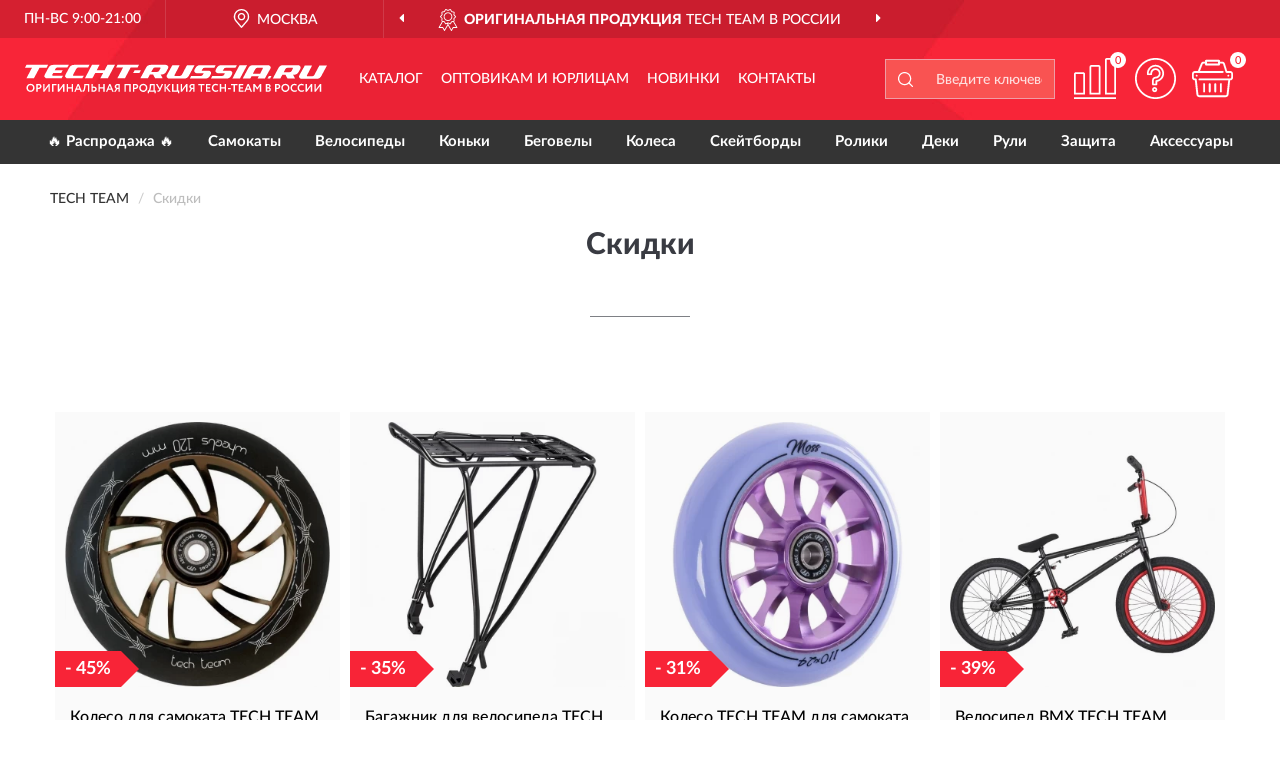

--- FILE ---
content_type: text/html; charset=utf-8
request_url: https://techt-russia.ru/skidki
body_size: 14054
content:
<!DOCTYPE html>
<html dir="ltr" lang="ru">
<head>
<meta charset="UTF-8" />
<meta name="viewport" content="width=device-width, initial-scale=1, shrink-to-fit=no" />
<base href="https://techt-russia.ru/" />
<link rel="preload" href="catalog/view/fonts/Lato-Medium.woff2" as="font" type="font/woff2" crossorigin="anonymous" />
<link rel="preload" href="catalog/view/fonts/Lato-Heavy.woff2" as="font" type="font/woff2" crossorigin="anonymous" />
<link rel="preload" href="catalog/view/fonts/Lato-Bold.woff2" as="font" type="font/woff2" crossorigin="anonymous" />
<link rel="preload" href="catalog/view/fonts/font-awesome/fonts/fontawesome-webfont.woff2" as="font" type="font/woff2" crossorigin="anonymous" />
<link rel="preload" href="catalog/view/javascript/jquery/jquery.min.js" as="script" type="text/javascript" />
<link rel="preload" href="catalog/view/theme/coloring/assets/bootstrap/css/bootstrap.min.css" as="style" type="text/css" />
<link rel="preload" href="catalog/view/theme/coloring/stylesheet/style.css?ver=68" as="style" type="text/css" />
<title>Скидки TECH TEAM</title>
<meta name="description" content="Товары по акции в интернет-магазине Techt-Russia.ru" /><meta name="yandex-verification" content="9d9b5cfbaae9e22a" /><meta http-equiv="X-UA-Compatible" content="IE=edge">
<link rel="apple-touch-icon" sizes="76x76" href="favicon-76x76.png" />
<link rel="apple-touch-icon" sizes="192x192" href="favicon-192x192.png" />
<link rel="icon" type="image/png" sizes="192x192" href="favicon-192x192.png" />
<meta name="msapplication-config" content="browserconfig.xml" />
<meta name="theme-color" content="#FFFFFF" />
<link href="https://techt-russia.ru/skidki" rel="canonical" />
<script src="catalog/view/javascript/jquery/jquery.min.js"></script>
<link href="catalog/view/theme/coloring/assets/bootstrap/css/bootstrap.min.css" rel="stylesheet" type="text/css" />
<link href="catalog/view/theme/coloring/stylesheet/style.css?ver=68" rel="stylesheet" type="text/css" />
<link href="catalog/view/theme/coloring/stylesheet/info.css?ver=68" type="text/css" rel="stylesheet" media="screen" />
</head>
<body class="information-information information-14">
<header class="nobg">
		<div class="top-menu-bgr-box msk">
		<div class="container">
			<div class="row">
				<div class="working_time col-xs-6 col-sm-3 col-md-3 col-lg-2 text-center">
					<div class="rezim">ПН-ВС 9:00-21:00</div>
				</div>
				<div class="current-city-holder col-xs-6 col-sm-3 col-md-3 col-lg-2 text-center">
					<button type="button" class="btn btn-link current-city"><i></i><span>Москва</span></button>
					<div class="check-city-block">
						<p class="title">Ваш город - <span>Москва</span></p>
						<div class="check-city-button-holder">
							<button class="btn yes-button">Да</button>
							<button class="btn no-button" data-toggle="modal" data-target="#userCity">Выбрать другой город</button>
						</div>
						<p class="check-city-notification">От выбраного города зависят сроки доставки</p>
					</div>	
				</div>
				<div class="top-advantage col-xs-12 text-center msk">
					<div class="advantage" id="advantage_carousel">
						<div class="advantage-block"><span><b>Оригинальная продукция</b> TECH TEAM в России</span></div>
						<div class="advantage-block"><span><b>Доставим</b> по всей России</span></div>						<div class="advantage-block"><span><b>Полный</b> ассортимент бренда</span></div>					</div>
				</div>
							</div>
		</div>
	</div>
			<div class="header-bgr-box nobg">
		<div class="container">
									<div class="row">
				<div class="logo-block col-md-3 col-sm-12 col-xs-12">
					<div id="logo">
					  					  							<a href="https://techt-russia.ru/"><img src="/image/catalog/logo.svg" width="302" height="40" title="Techt-Russia.ru" alt="Techt-Russia.ru" class="img-responsive" /></a>
											  					</div>
				</div>
				<div class="catalog-block col-md-5 col-xs-12 text-center">
					<div class="catalog-line text-center">
						<div class="catalog-item text-center">
							<a role="button" onclick="getcatalog();" class="catalog-url">Каталог</a>
						</div>
						<div class="catalog-item text-center">
							<a href="https://techt-russia.ru/contacts-opt" class="opt-url">Оптовикам и юрлицам</a>						</div>
						<div class="catalog-item text-center">
													<a href="https://techt-russia.ru/novinki" class="novinki-url">Новинки</a>												</div>
						<div class="catalog-item text-center">
							<a href="https://techt-russia.ru/contacts" class="contacts-url">Контакты</a>						</div>
					</div>
				</div>
				<div class="cart-block col-md-2 col-sm-4 col-xs-5 text-center">
					<div class="row">
						<div class="cart-item compare-icon col-xs-4">
							<a rel="nofollow" href="https://techt-russia.ru/compare-products/" class="mcompare"><span id="mcompare-total" class="compare-qty">0</span></a>
						</div>
						<div class="cart-item help-icon col-xs-4">
							<a role="button" class="mhelp dropdown-toggle" data-toggle="dropdown"><span style="font-size:0">Справка</span></a>
							<ul class="help-icon-menu dropdown-menu">
								<li><a href="https://techt-russia.ru/dostavka"><i class="fa fa-circle"></i> Доставка</a></li>
								<li><a href="https://techt-russia.ru/oplata"><i class="fa fa-circle"></i> Оплата</a></li>
								<li><a href="https://techt-russia.ru/vozvrat"><i class="fa fa-circle"></i> Возврат</a></li>
							</ul>
						</div>
						<div class="cart-item cart-icon col-xs-4">
							<a rel="nofollow" href="/simplecheckout/" class="mcart"><span id="mcart-total" class="cart-qty">0</span></a>
						</div>
					</div>
				</div>
				<div class="search-block col-md-2 col-sm-8 col-xs-7"><div id="search" class="input-group">
	<span class="input-group-btn"><button type="button" class="btn" id="search-button"><span style="display:block;font-size:0">Поиск</span></button></span>
	<input type="text" name="search" value="" placeholder="Введите ключевое слово" class="form-control" />
</div></div>
			</div>
					</div>
	</div>
			<div class="menu-top-box">
		<div class="container">
			<div id="menu-list-top">
											<div class="menu-item">
					<a href="https://techt-russia.ru/rasprodazha/">🔥 Распродажа 🔥</a>				</div>
								<div class="menu-item">
					<a href="https://techt-russia.ru/samokaty/">Самокаты</a>				</div>
								<div class="menu-item">
					<a href="https://techt-russia.ru/velosipedy/">Велосипеды</a>				</div>
								<div class="menu-item">
					<a href="https://techt-russia.ru/konki/">Коньки</a>				</div>
								<div class="menu-item">
					<a href="https://techt-russia.ru/begovely/">Беговелы</a>				</div>
								<div class="menu-item">
					<a href="https://techt-russia.ru/kolesa/">Колеса</a>				</div>
								<div class="menu-item">
					<a href="https://techt-russia.ru/skejtbordy/">Скейтборды</a>				</div>
								<div class="menu-item">
					<a href="https://techt-russia.ru/roliki/">Ролики</a>				</div>
								<div class="menu-item">
					<a href="https://techt-russia.ru/deki/">Деки</a>				</div>
								<div class="menu-item">
					<a href="https://techt-russia.ru/ruli/">Рули</a>				</div>
								<div class="menu-item">
					<a href="https://techt-russia.ru/zaschita/">Защита</a>				</div>
								<div class="menu-item">
					<a href="https://techt-russia.ru/aksessuary/">Аксессуары</a>				</div>
										</div>
					</div>
    </div>
	</header>
<div class="hidden" id="mapdata" data-lat="55.76" data-lon="37.64"></div>
<div class="hidden" id="mapcity" data-text="Москва" data-kladr="7700000000000" data-zip="115172" data-fias="0c5b2444-70a0-4932-980c-b4dc0d3f02b5"></div>
<div class="hidden" id="userip" data-text="3.143.211.57" data-recook="0"></div>
<div class="container information-page info-page">
	<div class="row">
		<div class="breadcrumb-line col-sm-12 martop">
			<ul class="breadcrumb" itemscope="" itemtype="http://schema.org/BreadcrumbList">
															<li itemscope="" itemprop="itemListElement" itemtype="http://schema.org/ListItem"><a itemprop="item" href="https://techt-russia.ru/"><span itemprop="name">TECH TEAM</span></a><meta itemprop="position" content="1" /></li>
																			<li itemscope="" itemprop="itemListElement" itemtype="http://schema.org/ListItem" class="active"><span itemprop="name">Скидки</span><link itemprop="item" href="https://techt-russia.ru/skidki" /><meta itemprop="position" content="2" /></li>
										</ul>
		</div>
	</div>
	<div class="row">
		                	<div id="content" class="col-sm-12">
	<h1>Скидки</h1>
	<div class="box-product box-special">
	<div id="special0" class="row cat-row">
			<div class="product-layout product-grid col-lg-3 col-md-4 col-sm-6 col-xs-6">
			<div class="product-thumb thumbnail" itemprop="item" itemtype="http://schema.org/Product" itemscope>
				<div class="image">
					<a href="https://techt-russia.ru/koleso-dlja-samokata-tech-team-big-brock-12030-mm-e-brown-cp" title="Колесо для самоката TECH TEAM BIG BROCK 120*30 мм, e-Brown CP">
												<img src="https://techt-russia.ru/image/cache/placeholder-345x345.webp" width="345" height="345" data-src="https://techt-russia.ru/image/cache/catalog/Produkts/koleso-dlya-samokata-tech-team-big-brock-12030-mm-e-brown-cp-nn002344-345x345.webp" alt="Колесо для самоката TECH TEAM BIG BROCK 120*30 мм, e-Brown CP" title="Колесо для самоката TECH TEAM BIG BROCK 120*30 мм, e-Brown CP" class="img-responsive" />
											</a>
					<div class="amarker"><div class="amarker-text">- 45%</div><div class="amarker-right"></div></div>									</div>
				<div class="caption">
					<div class="h4"><a href="https://techt-russia.ru/koleso-dlja-samokata-tech-team-big-brock-12030-mm-e-brown-cp">Колесо для самоката TECH TEAM BIG BROCK 120*30 мм, e-Brown CP</a></div>
					<link itemprop="url" href="https://techt-russia.ru/koleso-dlja-samokata-tech-team-big-brock-12030-mm-e-brown-cp" />
					<meta itemprop="image" content="https://techt-russia.ru/image/cache/catalog/Produkts/koleso-dlya-samokata-tech-team-big-brock-12030-mm-e-brown-cp-nn002344-345x345.webp">
					<meta itemprop="sku" content="NN002344">
					<meta itemprop="mpn" content="NN002344">
					<meta itemprop="description" content="Колесо для самоката TECH TEAM BIG BROCK 120*30 мм, e-Brown CP Коричневые, С гальваническим покрытием, Для самокатов, Big Brock, 120 мм">
					<div class="pricerate">
						<div class="priceline">
													<span class="price" itemprop="offers" itemtype="http://schema.org/Offer" itemscope>
															<span class="price-old">&nbsp;1 326 руб.&nbsp;</span><span class="price-new">726 руб.</span>
								<meta itemprop="price" content="726">
															<meta itemprop="priceCurrency" content="RUB">
								<meta itemprop="priceValidUntil" content="2025-12-23">
								<link itemprop="url" href="https://techt-russia.ru/koleso-dlja-samokata-tech-team-big-brock-12030-mm-e-brown-cp" />
								<meta itemprop="itemCondition" content="http://schema.org/NewCondition">
								<meta itemprop="availability" content="http://schema.org/InStock">
															</span>
																			<span class="rating"></span>
												</div>
						<div class="catsize">
												</div>
												<div class="catattr">
																						<div class="catattr-line"><span class="catattr-name">Диаметр колес:</span><span class="catattr-text">120 мм</span></div>
															<div class="catattr-line"><span class="catattr-name">Модель:</span><span class="catattr-text">Big Brock </span></div>
															<div class="catattr-line"><span class="catattr-name">Назначение:</span><span class="catattr-text"> Для самокатов</span></div>
																					</div>
												<div class="buttonline">
													<a href="https://techt-russia.ru/koleso-dlja-samokata-tech-team-big-brock-12030-mm-e-brown-cp" class="btn btn-primary btn-sm btn-addtocart">КУПИТЬ</a>
							<a id="compare_1777" role="button" onclick="compare.add('1777');" title="Сравнить" class="btn btn-primary btn-sm btn-compare">&nbsp;</a>
												</div>
					</div>
				</div>
						</div>
		</div>
			<div class="product-layout product-grid col-lg-3 col-md-4 col-sm-6 col-xs-6">
			<div class="product-thumb thumbnail" itemprop="item" itemtype="http://schema.org/Product" itemscope>
				<div class="image">
					<a href="https://techt-russia.ru/bagazhnik-dlja-velosipeda-tech-team-hs-h033" title="Багажник для велосипеда TECH TEAM HS-H033">
												<img src="https://techt-russia.ru/image/cache/placeholder-345x345.webp" width="345" height="345" data-src="https://techt-russia.ru/image/cache/catalog/Produkts/bagajnik-dlya-velosipeda-tech-team-hs-h033-np001498-345x345.webp" alt="Багажник для велосипеда TECH TEAM HS-H033" title="Багажник для велосипеда TECH TEAM HS-H033" class="img-responsive" />
											</a>
					<div class="amarker"><div class="amarker-text">- 35%</div><div class="amarker-right"></div></div>									</div>
				<div class="caption">
					<div class="h4"><a href="https://techt-russia.ru/bagazhnik-dlja-velosipeda-tech-team-hs-h033">Багажник для велосипеда TECH TEAM HS-H033</a></div>
					<link itemprop="url" href="https://techt-russia.ru/bagazhnik-dlja-velosipeda-tech-team-hs-h033" />
					<meta itemprop="image" content="https://techt-russia.ru/image/cache/catalog/Produkts/bagajnik-dlya-velosipeda-tech-team-hs-h033-np001498-345x345.webp">
					<meta itemprop="sku" content="NP001498">
					<meta itemprop="mpn" content="NP001498">
					<meta itemprop="description" content="Багажник для велосипеда TECH TEAM HS-H033 Багажники, Без размера">
					<div class="pricerate">
						<div class="priceline">
													<span class="price" itemprop="offers" itemtype="http://schema.org/Offer" itemscope>
															<span class="price-old">&nbsp;2 648 руб.&nbsp;</span><span class="price-new">1 725 руб.</span>
								<meta itemprop="price" content="1725">
															<meta itemprop="priceCurrency" content="RUB">
								<meta itemprop="priceValidUntil" content="2025-12-23">
								<link itemprop="url" href="https://techt-russia.ru/bagazhnik-dlja-velosipeda-tech-team-hs-h033" />
								<meta itemprop="itemCondition" content="http://schema.org/NewCondition">
								<meta itemprop="availability" content="http://schema.org/InStock">
															</span>
																			<span class="rating"></span>
												</div>
						<div class="catsize">
												</div>
												<div class="catattr">
													</div>
												<div class="buttonline">
													<a href="https://techt-russia.ru/bagazhnik-dlja-velosipeda-tech-team-hs-h033" class="btn btn-primary btn-sm btn-addtocart">КУПИТЬ</a>
							<a id="compare_539" role="button" onclick="compare.add('539');" title="Сравнить" class="btn btn-primary btn-sm btn-compare">&nbsp;</a>
												</div>
					</div>
				</div>
						</div>
		</div>
			<div class="product-layout product-grid col-lg-3 col-md-4 col-sm-6 col-xs-6">
			<div class="product-thumb thumbnail" itemprop="item" itemtype="http://schema.org/Product" itemscope>
				<div class="image">
					<a href="https://techt-russia.ru/koleso-tech-team-dlja-samokata-x-treme-11024mm-moss-purple" title="Колесо TECH TEAM для самоката X-Treme 110*24мм, Moss, purple">
												<img src="https://techt-russia.ru/image/cache/placeholder-345x345.webp" width="345" height="345" data-src="https://techt-russia.ru/image/cache/catalog/Produkts/koleso-tech-team-dlya-samokata-x-treme-11024mm-moss-purple-nn010599-345x345.webp" alt="Колесо TECH TEAM для самоката X-Treme 110*24мм, Moss, purple" title="Колесо TECH TEAM для самоката X-Treme 110*24мм, Moss, purple" class="img-responsive" />
											</a>
					<div class="amarker"><div class="amarker-text">- 31%</div><div class="amarker-right"></div></div>									</div>
				<div class="caption">
					<div class="h4"><a href="https://techt-russia.ru/koleso-tech-team-dlja-samokata-x-treme-11024mm-moss-purple">Колесо TECH TEAM для самоката X-Treme 110*24мм, Moss, purple</a></div>
					<link itemprop="url" href="https://techt-russia.ru/koleso-tech-team-dlja-samokata-x-treme-11024mm-moss-purple" />
					<meta itemprop="image" content="https://techt-russia.ru/image/cache/catalog/Produkts/koleso-tech-team-dlya-samokata-x-treme-11024mm-moss-purple-nn010599-345x345.webp">
					<meta itemprop="sku" content="NN010599">
					<meta itemprop="mpn" content="NN010599">
					<meta itemprop="description" content="Колесо TECH TEAM для самоката X-Treme 110*24мм, Moss, purple 110 мм, В индивидуальной упаковке, Фиолетовые, Для самокатов, X-Treme">
					<div class="pricerate">
						<div class="priceline">
													<span class="price" itemprop="offers" itemtype="http://schema.org/Offer" itemscope>
															<span class="price-old">&nbsp;1 200 руб.&nbsp;</span><span class="price-new">824 руб.</span>
								<meta itemprop="price" content="824">
															<meta itemprop="priceCurrency" content="RUB">
								<meta itemprop="priceValidUntil" content="2025-12-23">
								<link itemprop="url" href="https://techt-russia.ru/koleso-tech-team-dlja-samokata-x-treme-11024mm-moss-purple" />
								<meta itemprop="itemCondition" content="http://schema.org/NewCondition">
								<meta itemprop="availability" content="http://schema.org/InStock">
															</span>
																			<span class="rating"></span>
												</div>
						<div class="catsize">
												</div>
												<div class="catattr">
																						<div class="catattr-line"><span class="catattr-name">Диаметр колес:</span><span class="catattr-text">110 мм</span></div>
															<div class="catattr-line"><span class="catattr-name">Модель:</span><span class="catattr-text">X-Treme</span></div>
															<div class="catattr-line"><span class="catattr-name">Назначение:</span><span class="catattr-text">Для самокатов
</span></div>
																					</div>
												<div class="buttonline">
													<a href="https://techt-russia.ru/koleso-tech-team-dlja-samokata-x-treme-11024mm-moss-purple" class="btn btn-primary btn-sm btn-addtocart">КУПИТЬ</a>
							<a id="compare_5198" role="button" onclick="compare.add('5198');" title="Сравнить" class="btn btn-primary btn-sm btn-compare">&nbsp;</a>
												</div>
					</div>
				</div>
							<div class="bmarker">
					<div class="marker-fon new-fon"></div>
					<div class="marker-text new-text">- НОВИНКА -</div>					<div class="marker-pic">!</div>				</div>
						</div>
		</div>
			<div class="product-layout product-grid col-lg-3 col-md-4 col-sm-6 col-xs-6">
			<div class="product-thumb thumbnail" itemprop="item" itemtype="http://schema.org/Product" itemscope>
				<div class="image">
					<a href="https://techt-russia.ru/velosiped-bmx-tech-team-twen-20-chernyj" title="Велосипед BMX TECH TEAM TWEN 20&quot; черный">
												<img src="https://techt-russia.ru/image/cache/placeholder-345x345.webp" width="345" height="345" data-src="https://techt-russia.ru/image/cache/catalog/Produkts/velosiped-bmx-tech-team-twen-20quot-chernyy-nn005340-345x345.webp" alt="Велосипед BMX TECH TEAM TWEN 20&quot; черный" title="Велосипед BMX TECH TEAM TWEN 20&quot; черный" class="img-responsive" />
											</a>
					<div class="amarker"><div class="amarker-text">- 39%</div><div class="amarker-right"></div></div>									</div>
				<div class="caption">
					<div class="h4"><a href="https://techt-russia.ru/velosiped-bmx-tech-team-twen-20-chernyj">Велосипед BMX TECH TEAM TWEN 20&quot; черный</a></div>
					<link itemprop="url" href="https://techt-russia.ru/velosiped-bmx-tech-team-twen-20-chernyj" />
					<meta itemprop="image" content="https://techt-russia.ru/image/cache/catalog/Produkts/velosiped-bmx-tech-team-twen-20quot-chernyy-nn005340-345x345.webp">
					<meta itemprop="sku" content="NN005340">
					<meta itemprop="mpn" content="NN005340">
					<meta itemprop="description" content="Велосипед BMX TECH TEAM TWEN 20&quot; черный BMX, Подростковые, 20 дюймов, Черные, Трюковые, Twen">
					<div class="pricerate">
						<div class="priceline">
													<span class="price" itemprop="offers" itemtype="http://schema.org/Offer" itemscope>
															<span class="price-old">&nbsp;43 290 руб.&nbsp;</span><span class="price-new">26 545 руб.</span>
								<meta itemprop="price" content="26545">
															<meta itemprop="priceCurrency" content="RUB">
								<meta itemprop="priceValidUntil" content="2025-12-23">
								<link itemprop="url" href="https://techt-russia.ru/velosiped-bmx-tech-team-twen-20-chernyj" />
								<meta itemprop="itemCondition" content="http://schema.org/NewCondition">
								<meta itemprop="availability" content="http://schema.org/InStock">
															</span>
																			<span class="rating"></span>
												</div>
						<div class="catsize">
												</div>
												<div class="catattr">
																						<div class="catattr-line"><span class="catattr-name">Стиль:</span><span class="catattr-text">BMX (трюковой)</span></div>
															<div class="catattr-line"><span class="catattr-name">Материал рамы:</span><span class="catattr-text">Cr-Mo хром-молибденовая</span></div>
															<div class="catattr-line"><span class="catattr-name">Количество скоростей:</span><span class="catattr-text">1</span></div>
																					</div>
												<div class="buttonline">
													<a href="https://techt-russia.ru/velosiped-bmx-tech-team-twen-20-chernyj" class="btn btn-primary btn-sm btn-addtocart">КУПИТЬ</a>
							<a id="compare_1898" role="button" onclick="compare.add('1898');" title="Сравнить" class="btn btn-primary btn-sm btn-compare">&nbsp;</a>
												</div>
					</div>
				</div>
						</div>
		</div>
			<div class="product-layout product-grid col-lg-3 col-md-4 col-sm-6 col-xs-6">
			<div class="product-thumb thumbnail" itemprop="item" itemtype="http://schema.org/Product" itemscope>
				<div class="image">
					<a href="https://techt-russia.ru/velosiped-tech-team-aria-2618-belyj-2023" title="Велосипед TECH TEAM ARIA 26*18 белый 2023">
												<img src="https://techt-russia.ru/image/cache/placeholder-345x345.webp" width="345" height="345" data-src="https://techt-russia.ru/image/cache/catalog/Produkts/velosiped-tech-team-aria-2618-belyy-2023-nn010414-345x345.webp" alt="Велосипед TECH TEAM ARIA 26*18 белый 2023" title="Велосипед TECH TEAM ARIA 26*18 белый 2023" class="img-responsive" />
											</a>
					<div class="amarker"><div class="amarker-text">- 34%</div><div class="amarker-right"></div></div>									</div>
				<div class="caption">
					<div class="h4"><a href="https://techt-russia.ru/velosiped-tech-team-aria-2618-belyj-2023">Велосипед TECH TEAM ARIA 26*18 белый 2023</a></div>
					<link itemprop="url" href="https://techt-russia.ru/velosiped-tech-team-aria-2618-belyj-2023" />
					<meta itemprop="image" content="https://techt-russia.ru/image/cache/catalog/Produkts/velosiped-tech-team-aria-2618-belyy-2023-nn010414-345x345.webp">
					<meta itemprop="sku" content="NN010414">
					<meta itemprop="mpn" content="NN010414">
					<meta itemprop="description" content="Велосипед TECH TEAM ARIA 26*18 белый 2023 Двухколесные, Женские, 26 дюймов, С подножкой, Белые, Горные, Aria">
					<div class="pricerate">
						<div class="priceline">
													<span class="price" itemprop="offers" itemtype="http://schema.org/Offer" itemscope>
															<span class="price-old">&nbsp;23 790 руб.&nbsp;</span><span class="price-new">15 702 руб.</span>
								<meta itemprop="price" content="15702">
															<meta itemprop="priceCurrency" content="RUB">
								<meta itemprop="priceValidUntil" content="2025-12-23">
								<link itemprop="url" href="https://techt-russia.ru/velosiped-tech-team-aria-2618-belyj-2023" />
								<meta itemprop="itemCondition" content="http://schema.org/NewCondition">
								<meta itemprop="availability" content="http://schema.org/InStock">
															</span>
																			<span class="rating"></span>
												</div>
						<div class="catsize">
												</div>
												<div class="catattr">
																						<div class="catattr-line"><span class="catattr-name">Стиль:</span><span class="catattr-text">Фитнес (кросс кантри)</span></div>
															<div class="catattr-line"><span class="catattr-name">Материал рамы:</span><span class="catattr-text">Сталь</span></div>
															<div class="catattr-line"><span class="catattr-name">Количество скоростей:</span><span class="catattr-text">подножка, крылья</span></div>
																					</div>
												<div class="buttonline">
													<a href="https://techt-russia.ru/velosiped-tech-team-aria-2618-belyj-2023" class="btn btn-primary btn-sm btn-addtocart">КУПИТЬ</a>
							<a id="compare_4495" role="button" onclick="compare.add('4495');" title="Сравнить" class="btn btn-primary btn-sm btn-compare">&nbsp;</a>
												</div>
					</div>
				</div>
							<div class="bmarker">
					<div class="marker-fon hit-fon"></div>
					<div class="marker-text hit-text">- ХИТ -<div>продаж</div></div>									</div>
						</div>
		</div>
			<div class="product-layout product-grid col-lg-3 col-md-4 col-sm-6 col-xs-6">
			<div class="product-thumb thumbnail" itemprop="item" itemtype="http://schema.org/Product" itemscope>
				<div class="image">
					<a href="https://techt-russia.ru/samokat-tech-team-jogger-145-black-green" title="Самокат TECH TEAM JOGGER 145 black/green">
												<img src="https://techt-russia.ru/image/cache/placeholder-345x345.webp" width="345" height="345" data-src="https://techt-russia.ru/image/cache/catalog/Produkts/samokat-tech-team-jogger-145-black-green-nn007592-345x345.webp" alt="Самокат TECH TEAM JOGGER 145 black/green" title="Самокат TECH TEAM JOGGER 145 black/green" class="img-responsive" />
											</a>
					<div class="amarker"><div class="amarker-text">- 47%</div><div class="amarker-right"></div></div>									</div>
				<div class="caption">
					<div class="h4"><a href="https://techt-russia.ru/samokat-tech-team-jogger-145-black-green">Самокат TECH TEAM JOGGER 145 black/green</a></div>
					<link itemprop="url" href="https://techt-russia.ru/samokat-tech-team-jogger-145-black-green" />
					<meta itemprop="image" content="https://techt-russia.ru/image/cache/catalog/Produkts/samokat-tech-team-jogger-145-black-green-nn007592-345x345.webp">
					<meta itemprop="sku" content="NN007592">
					<meta itemprop="mpn" content="NN007592">
					<meta itemprop="description" content="Самокат TECH TEAM JOGGER 145 black/green Черные, С креплением для переноски, Городские, Jogger, Детские, 145 мм, Складные">
					<div class="pricerate">
						<div class="priceline">
													<span class="price" itemprop="offers" itemtype="http://schema.org/Offer" itemscope>
															<span class="price-old">&nbsp;6 786 руб.&nbsp;</span><span class="price-new">3 580 руб.</span>
								<meta itemprop="price" content="3580">
															<meta itemprop="priceCurrency" content="RUB">
								<meta itemprop="priceValidUntil" content="2025-12-23">
								<link itemprop="url" href="https://techt-russia.ru/samokat-tech-team-jogger-145-black-green" />
								<meta itemprop="itemCondition" content="http://schema.org/NewCondition">
								<meta itemprop="availability" content="http://schema.org/InStock">
															</span>
																			<span class="rating"></span>
												</div>
						<div class="catsize">
												</div>
												<div class="catattr">
																						<div class="catattr-line"><span class="catattr-name">Тормоза:</span><span class="catattr-text">Задний ножной</span></div>
															<div class="catattr-line"><span class="catattr-name">Диаметр колес:</span><span class="catattr-text">145 мм</span></div>
															<div class="catattr-line"><span class="catattr-name">Материал колес:</span><span class="catattr-text">Полиуретан</span></div>
																					</div>
												<div class="buttonline">
													<a href="https://techt-russia.ru/samokat-tech-team-jogger-145-black-green" class="btn btn-primary btn-sm btn-addtocart">КУПИТЬ</a>
							<a id="compare_2055" role="button" onclick="compare.add('2055');" title="Сравнить" class="btn btn-primary btn-sm btn-compare">&nbsp;</a>
												</div>
					</div>
				</div>
							<div class="bmarker">
					<div class="marker-fon hit-fon"></div>
					<div class="marker-text hit-text">- ХИТ -<div>продаж</div></div>									</div>
						</div>
		</div>
			<div class="product-layout product-grid col-lg-3 col-md-4 col-sm-6 col-xs-6">
			<div class="product-thumb thumbnail" itemprop="item" itemtype="http://schema.org/Product" itemscope>
				<div class="image">
					<a href="https://techt-russia.ru/samokat-tech-team-jogger-230-cherno-zelenyj" title="Самокат TECH TEAM JOGGER 230 черно-зеленый">
												<img src="https://techt-russia.ru/image/cache/placeholder-345x345.webp" width="345" height="345" data-src="https://techt-russia.ru/image/cache/catalog/Produkts/samokat-tech-team-jogger-230-cherno-zelenyy-nn004135-345x345.webp" alt="Самокат TECH TEAM JOGGER 230 черно-зеленый" title="Самокат TECH TEAM JOGGER 230 черно-зеленый" class="img-responsive" />
											</a>
					<div class="amarker"><div class="amarker-text">- 46%</div><div class="amarker-right"></div></div>									</div>
				<div class="caption">
					<div class="h4"><a href="https://techt-russia.ru/samokat-tech-team-jogger-230-cherno-zelenyj">Самокат TECH TEAM JOGGER 230 черно-зеленый</a></div>
					<link itemprop="url" href="https://techt-russia.ru/samokat-tech-team-jogger-230-cherno-zelenyj" />
					<meta itemprop="image" content="https://techt-russia.ru/image/cache/catalog/Produkts/samokat-tech-team-jogger-230-cherno-zelenyy-nn004135-345x345.webp">
					<meta itemprop="sku" content="NN004135">
					<meta itemprop="mpn" content="NN004135">
					<meta itemprop="description" content="Самокат TECH TEAM JOGGER 230 черно-зеленый Складные, Подростковые, 230 мм, С креплением для переноски, Зеленые, Городские, Jogger">
					<div class="pricerate">
						<div class="priceline">
													<span class="price" itemprop="offers" itemtype="http://schema.org/Offer" itemscope>
															<span class="price-old">&nbsp;9 594 руб.&nbsp;</span><span class="price-new">5 181 руб.</span>
								<meta itemprop="price" content="5181">
															<meta itemprop="priceCurrency" content="RUB">
								<meta itemprop="priceValidUntil" content="2025-12-23">
								<link itemprop="url" href="https://techt-russia.ru/samokat-tech-team-jogger-230-cherno-zelenyj" />
								<meta itemprop="itemCondition" content="http://schema.org/NewCondition">
								<meta itemprop="availability" content="http://schema.org/InStock">
															</span>
																			<span class="rating"></span>
												</div>
						<div class="catsize">
												</div>
												<div class="catattr">
																						<div class="catattr-line"><span class="catattr-name">Тормоза:</span><span class="catattr-text">Задний ножной</span></div>
															<div class="catattr-line"><span class="catattr-name">Диаметр колес:</span><span class="catattr-text">230 мм</span></div>
															<div class="catattr-line"><span class="catattr-name">Материал колес:</span><span class="catattr-text">Полиуретан</span></div>
																					</div>
												<div class="buttonline">
													<a href="https://techt-russia.ru/samokat-tech-team-jogger-230-cherno-zelenyj" class="btn btn-primary btn-sm btn-addtocart">КУПИТЬ</a>
							<a id="compare_2330" role="button" onclick="compare.add('2330');" title="Сравнить" class="btn btn-primary btn-sm btn-compare">&nbsp;</a>
												</div>
					</div>
				</div>
						</div>
		</div>
			<div class="product-layout product-grid col-lg-3 col-md-4 col-sm-6 col-xs-6">
			<div class="product-thumb thumbnail" itemprop="item" itemtype="http://schema.org/Product" itemscope>
				<div class="image">
					<a href="https://techt-russia.ru/samokat-tech-team-ragtag-2021-black-grey" title="Самокат TECH TEAM RAGTAG 2021 black/grey">
												<img src="https://techt-russia.ru/image/cache/placeholder-345x345.webp" width="345" height="345" data-src="https://techt-russia.ru/image/cache/catalog/Produkts/samokat-tech-team-ragtag-2021-black-grey-nn007634-345x345.webp" alt="Самокат TECH TEAM RAGTAG 2021 black/grey" title="Самокат TECH TEAM RAGTAG 2021 black/grey" class="img-responsive" />
											</a>
					<div class="amarker"><div class="amarker-text">- 52%</div><div class="amarker-right"></div></div>									</div>
				<div class="caption">
					<div class="h4"><a href="https://techt-russia.ru/samokat-tech-team-ragtag-2021-black-grey">Самокат TECH TEAM RAGTAG 2021 black/grey</a></div>
					<link itemprop="url" href="https://techt-russia.ru/samokat-tech-team-ragtag-2021-black-grey" />
					<meta itemprop="image" content="https://techt-russia.ru/image/cache/catalog/Produkts/samokat-tech-team-ragtag-2021-black-grey-nn007634-345x345.webp">
					<meta itemprop="sku" content="NN007634">
					<meta itemprop="mpn" content="NN007634">
					<meta itemprop="description" content="Самокат TECH TEAM RAGTAG 2021 black/grey Черные, Трюковые, Ragtag, Подростковые, 110 мм, Нескладные">
					<div class="pricerate">
						<div class="priceline">
													<span class="price" itemprop="offers" itemtype="http://schema.org/Offer" itemscope>
															<span class="price-old">&nbsp;14 025 руб.&nbsp;</span><span class="price-new">6 757 руб.</span>
								<meta itemprop="price" content="6757">
															<meta itemprop="priceCurrency" content="RUB">
								<meta itemprop="priceValidUntil" content="2025-12-23">
								<link itemprop="url" href="https://techt-russia.ru/samokat-tech-team-ragtag-2021-black-grey" />
								<meta itemprop="itemCondition" content="http://schema.org/NewCondition">
								<meta itemprop="availability" content="http://schema.org/InStock">
															</span>
																			<span class="rating"></span>
												</div>
						<div class="catsize">
												</div>
												<div class="catattr">
																						<div class="catattr-line"><span class="catattr-name">Тормоза:</span><span class="catattr-text">Задний ножной</span></div>
															<div class="catattr-line"><span class="catattr-name">Диаметр колес:</span><span class="catattr-text">110 мм</span></div>
															<div class="catattr-line"><span class="catattr-name">Материал колес:</span><span class="catattr-text">Полиуретан</span></div>
																					</div>
												<div class="buttonline">
													<a href="https://techt-russia.ru/samokat-tech-team-ragtag-2021-black-grey" class="btn btn-primary btn-sm btn-addtocart">КУПИТЬ</a>
							<a id="compare_2356" role="button" onclick="compare.add('2356');" title="Сравнить" class="btn btn-primary btn-sm btn-compare">&nbsp;</a>
												</div>
					</div>
				</div>
							<div class="bmarker">
					<div class="marker-fon hit-fon"></div>
					<div class="marker-text hit-text">- ХИТ -<div>продаж</div></div>									</div>
						</div>
		</div>
			<div class="product-layout product-grid col-lg-3 col-md-4 col-sm-6 col-xs-6">
			<div class="product-thumb thumbnail" itemprop="item" itemtype="http://schema.org/Product" itemscope>
				<div class="image">
					<a href="https://techt-russia.ru/samokat-tech-team-sport-210r-2021-zelenyj" title="Самокат TECH TEAM SPORT 210R 2021 зеленый">
												<img src="https://techt-russia.ru/image/cache/placeholder-345x345.webp" width="345" height="345" data-src="https://techt-russia.ru/image/cache/catalog/Produkts/samokat-tech-team-sport-210r-2021-zelenyy-nn003984-345x345.webp" alt="Самокат TECH TEAM SPORT 210R 2021 зеленый" title="Самокат TECH TEAM SPORT 210R 2021 зеленый" class="img-responsive" />
											</a>
					<div class="amarker"><div class="amarker-text">- 6%</div><div class="amarker-right"></div></div>									</div>
				<div class="caption">
					<div class="h4"><a href="https://techt-russia.ru/samokat-tech-team-sport-210r-2021-zelenyj">Самокат TECH TEAM SPORT 210R 2021 зеленый</a></div>
					<link itemprop="url" href="https://techt-russia.ru/samokat-tech-team-sport-210r-2021-zelenyj" />
					<meta itemprop="image" content="https://techt-russia.ru/image/cache/catalog/Produkts/samokat-tech-team-sport-210r-2021-zelenyy-nn003984-345x345.webp">
					<meta itemprop="sku" content="NN003984">
					<meta itemprop="mpn" content="NN003984">
					<meta itemprop="description" content="Самокат TECH TEAM SPORT 210R 2021 зеленый Складные, Подростковые, 200 мм, С подножкой, Зеленые, Городские, Sport">
					<div class="pricerate">
						<div class="priceline">
													<span class="price" itemprop="offers" itemtype="http://schema.org/Offer" itemscope>
															<span class="price-old">&nbsp;8 814 руб.&nbsp;</span><span class="price-new">8 259 руб.</span>
								<meta itemprop="price" content="8259">
															<meta itemprop="priceCurrency" content="RUB">
								<meta itemprop="priceValidUntil" content="2025-12-23">
								<link itemprop="url" href="https://techt-russia.ru/samokat-tech-team-sport-210r-2021-zelenyj" />
								<meta itemprop="itemCondition" content="http://schema.org/NewCondition">
								<meta itemprop="availability" content="http://schema.org/InStock">
															</span>
																			<span class="rating"></span>
												</div>
						<div class="catsize">
												</div>
												<div class="catattr">
																						<div class="catattr-line"><span class="catattr-name">Тормоза:</span><span class="catattr-text">Задний дисковый ручной</span></div>
															<div class="catattr-line"><span class="catattr-name">Диаметр колес:</span><span class="catattr-text">200 мм</span></div>
															<div class="catattr-line"><span class="catattr-name">Материал колес:</span><span class="catattr-text">Полиуретан</span></div>
																					</div>
												<div class="buttonline">
													<a href="https://techt-russia.ru/samokat-tech-team-sport-210r-2021-zelenyj" class="btn btn-primary btn-sm btn-addtocart">КУПИТЬ</a>
							<a id="compare_532" role="button" onclick="compare.add('532');" title="Сравнить" class="btn btn-primary btn-sm btn-compare">&nbsp;</a>
												</div>
					</div>
				</div>
							<div class="bmarker">
					<div class="marker-fon hit-fon"></div>
					<div class="marker-text hit-text">- ХИТ -<div>продаж</div></div>									</div>
						</div>
		</div>
			<div class="product-layout product-grid col-lg-3 col-md-4 col-sm-6 col-xs-6">
			<div class="product-thumb thumbnail" itemprop="item" itemtype="http://schema.org/Product" itemscope>
				<div class="image">
					<a href="https://techt-russia.ru/samokat-tech-team-tracker-250-grey" title="Самокат TECH TEAM TRACKER 250 grey">
												<img src="https://techt-russia.ru/image/cache/placeholder-345x345.webp" width="345" height="345" data-src="https://techt-russia.ru/image/cache/catalog/Produkts/samokat-tech-team-tracker-250-grey-nn003979-345x345.webp" alt="Самокат TECH TEAM TRACKER 250 grey" title="Самокат TECH TEAM TRACKER 250 grey" class="img-responsive" />
											</a>
					<div class="amarker"><div class="amarker-text">- 52%</div><div class="amarker-right"></div></div>									</div>
				<div class="caption">
					<div class="h4"><a href="https://techt-russia.ru/samokat-tech-team-tracker-250-grey">Самокат TECH TEAM TRACKER 250 grey</a></div>
					<link itemprop="url" href="https://techt-russia.ru/samokat-tech-team-tracker-250-grey" />
					<meta itemprop="image" content="https://techt-russia.ru/image/cache/catalog/Produkts/samokat-tech-team-tracker-250-grey-nn003979-345x345.webp">
					<meta itemprop="sku" content="NN003979">
					<meta itemprop="mpn" content="NN003979">
					<meta itemprop="description" content="Самокат TECH TEAM TRACKER 250 grey Серые, С креплением для переноски, Городские, Tracker, Подростковые, 250 мм, Складные">
					<div class="pricerate">
						<div class="priceline">
													<span class="price" itemprop="offers" itemtype="http://schema.org/Offer" itemscope>
															<span class="price-old">&nbsp;10 842 руб.&nbsp;</span><span class="price-new">5 161 руб.</span>
								<meta itemprop="price" content="5161">
															<meta itemprop="priceCurrency" content="RUB">
								<meta itemprop="priceValidUntil" content="2025-12-23">
								<link itemprop="url" href="https://techt-russia.ru/samokat-tech-team-tracker-250-grey" />
								<meta itemprop="itemCondition" content="http://schema.org/NewCondition">
								<meta itemprop="availability" content="http://schema.org/InStock">
															</span>
																			<span class="rating"></span>
												</div>
						<div class="catsize">
												</div>
												<div class="catattr">
																						<div class="catattr-line"><span class="catattr-name">Тормоза:</span><span class="catattr-text">Задний ножной</span></div>
															<div class="catattr-line"><span class="catattr-name">Диаметр колес:</span><span class="catattr-text">250 мм</span></div>
															<div class="catattr-line"><span class="catattr-name">Материал колес:</span><span class="catattr-text">Полиуретан</span></div>
																					</div>
												<div class="buttonline">
													<a href="https://techt-russia.ru/samokat-tech-team-tracker-250-grey" class="btn btn-primary btn-sm btn-addtocart">КУПИТЬ</a>
							<a id="compare_2340" role="button" onclick="compare.add('2340');" title="Сравнить" class="btn btn-primary btn-sm btn-compare">&nbsp;</a>
												</div>
					</div>
				</div>
							<div class="bmarker">
					<div class="marker-fon hit-fon"></div>
					<div class="marker-text hit-text">- ХИТ -<div>продаж</div></div>									</div>
						</div>
		</div>
			<div class="product-layout product-grid col-lg-3 col-md-4 col-sm-6 col-xs-6">
			<div class="product-thumb thumbnail" itemprop="item" itemtype="http://schema.org/Product" itemscope>
				<div class="image">
					<a href="https://techt-russia.ru/samokat-trjukovoj-tech-team-ragtag-mini-black-grey" title="Самокат трюковой TECH TEAM RAGTAG MINI black/grey">
												<img src="https://techt-russia.ru/image/cache/placeholder-345x345.webp" width="345" height="345" data-src="https://techt-russia.ru/image/cache/catalog/Produkts/samokat-tryukovoy-tech-team-ragtag-mini-black-grey-nn007637-345x345.webp" alt="Самокат трюковой TECH TEAM RAGTAG MINI black/grey" title="Самокат трюковой TECH TEAM RAGTAG MINI black/grey" class="img-responsive" />
											</a>
					<div class="amarker"><div class="amarker-text">- 52%</div><div class="amarker-right"></div></div>									</div>
				<div class="caption">
					<div class="h4"><a href="https://techt-russia.ru/samokat-trjukovoj-tech-team-ragtag-mini-black-grey">Самокат трюковой TECH TEAM RAGTAG MINI black/grey</a></div>
					<link itemprop="url" href="https://techt-russia.ru/samokat-trjukovoj-tech-team-ragtag-mini-black-grey" />
					<meta itemprop="image" content="https://techt-russia.ru/image/cache/catalog/Produkts/samokat-tryukovoy-tech-team-ragtag-mini-black-grey-nn007637-345x345.webp">
					<meta itemprop="sku" content="NN007637">
					<meta itemprop="mpn" content="NN007637">
					<meta itemprop="description" content="Самокат трюковой TECH TEAM RAGTAG MINI black/grey Серые, Трюковые, Ragtag mini, Подростковые, 110 мм, Нескладные">
					<div class="pricerate">
						<div class="priceline">
													<span class="price" itemprop="offers" itemtype="http://schema.org/Offer" itemscope>
															<span class="price-old">&nbsp;14 025 руб.&nbsp;</span><span class="price-new">6 757 руб.</span>
								<meta itemprop="price" content="6757">
															<meta itemprop="priceCurrency" content="RUB">
								<meta itemprop="priceValidUntil" content="2025-12-23">
								<link itemprop="url" href="https://techt-russia.ru/samokat-trjukovoj-tech-team-ragtag-mini-black-grey" />
								<meta itemprop="itemCondition" content="http://schema.org/NewCondition">
								<meta itemprop="availability" content="http://schema.org/InStock">
															</span>
																			<span class="rating"></span>
												</div>
						<div class="catsize">
												</div>
												<div class="catattr">
																						<div class="catattr-line"><span class="catattr-name">Тормоза:</span><span class="catattr-text">Задний ножной</span></div>
															<div class="catattr-line"><span class="catattr-name">Диаметр колес:</span><span class="catattr-text">110 мм</span></div>
															<div class="catattr-line"><span class="catattr-name">Материал колес:</span><span class="catattr-text">Полиуретан</span></div>
																					</div>
												<div class="buttonline">
													<a href="https://techt-russia.ru/samokat-trjukovoj-tech-team-ragtag-mini-black-grey" class="btn btn-primary btn-sm btn-addtocart">КУПИТЬ</a>
							<a id="compare_2359" role="button" onclick="compare.add('2359');" title="Сравнить" class="btn btn-primary btn-sm btn-compare">&nbsp;</a>
												</div>
					</div>
				</div>
							<div class="bmarker">
					<div class="marker-fon hit-fon"></div>
					<div class="marker-text hit-text">- ХИТ -<div>продаж</div></div>									</div>
						</div>
		</div>
			<div class="product-layout product-grid col-lg-3 col-md-4 col-sm-6 col-xs-6">
			<div class="product-thumb thumbnail" itemprop="item" itemtype="http://schema.org/Product" itemscope>
				<div class="image">
					<a href="https://techt-russia.ru/sumka-velosipednaja-na-ramu-s-karmanom-dlja-smartfona-tech-team-83502" title="Сумка велосипедная на раму с карманом для смартфона TECH TEAM 83502">
												<img src="https://techt-russia.ru/image/cache/placeholder-345x345.webp" width="345" height="345" data-src="https://techt-russia.ru/image/cache/catalog/Produkts/sumka-velosipednaya-na-ramu-s-karmanom-dlya-smartfona-tech-team-83502-nn002711-345x345.webp" alt="Сумка велосипедная на раму с карманом для смартфона TECH TEAM 83502" title="Сумка велосипедная на раму с карманом для смартфона TECH TEAM 83502" class="img-responsive" />
											</a>
					<div class="amarker"><div class="amarker-text">- 50%</div><div class="amarker-right"></div></div>									</div>
				<div class="caption">
					<div class="h4"><a href="https://techt-russia.ru/sumka-velosipednaja-na-ramu-s-karmanom-dlja-smartfona-tech-team-83502">Сумка велосипедная на раму с карманом для смартфона TECH TEAM 83502</a></div>
					<link itemprop="url" href="https://techt-russia.ru/sumka-velosipednaja-na-ramu-s-karmanom-dlja-smartfona-tech-team-83502" />
					<meta itemprop="image" content="https://techt-russia.ru/image/cache/catalog/Produkts/sumka-velosipednaya-na-ramu-s-karmanom-dlya-smartfona-tech-team-83502-nn002711-345x345.webp">
					<meta itemprop="sku" content="NN002711">
					<meta itemprop="mpn" content="NN002711">
					<meta itemprop="description" content="Сумка велосипедная на раму с карманом для смартфона TECH TEAM 83502 Сумки, Без размера">
					<div class="pricerate">
						<div class="priceline">
													<span class="price" itemprop="offers" itemtype="http://schema.org/Offer" itemscope>
															<span class="price-old">&nbsp;1 008 руб.&nbsp;</span><span class="price-new">499 руб.</span>
								<meta itemprop="price" content="499">
															<meta itemprop="priceCurrency" content="RUB">
								<meta itemprop="priceValidUntil" content="2025-12-23">
								<link itemprop="url" href="https://techt-russia.ru/sumka-velosipednaja-na-ramu-s-karmanom-dlja-smartfona-tech-team-83502" />
								<meta itemprop="itemCondition" content="http://schema.org/NewCondition">
								<meta itemprop="availability" content="http://schema.org/InStock">
															</span>
																			<span class="rating"></span>
												</div>
						<div class="catsize">
												</div>
												<div class="catattr">
													</div>
												<div class="buttonline">
													<a href="https://techt-russia.ru/sumka-velosipednaja-na-ramu-s-karmanom-dlja-smartfona-tech-team-83502" class="btn btn-primary btn-sm btn-addtocart">КУПИТЬ</a>
							<a id="compare_527" role="button" onclick="compare.add('527');" title="Сравнить" class="btn btn-primary btn-sm btn-compare">&nbsp;</a>
												</div>
					</div>
				</div>
						</div>
		</div>
			<div class="product-layout product-grid col-lg-3 col-md-4 col-sm-6 col-xs-6">
			<div class="product-thumb thumbnail" itemprop="item" itemtype="http://schema.org/Product" itemscope>
				<div class="image">
					<a href="https://techt-russia.ru/skejtbord-tech-team-shark-22-dark-green" title="Скейтборд TECH TEAM SHARK 22&quot; dark green">
												<img src="https://techt-russia.ru/image/cache/placeholder-345x345.webp" width="345" height="345" data-src="https://techt-russia.ru/image/cache/catalog/Produkts/skeytbord-tech-team-shark-22quot-dark-green-nn007461-345x345.webp" alt="Скейтборд TECH TEAM SHARK 22&quot; dark green" title="Скейтборд TECH TEAM SHARK 22&quot; dark green" class="img-responsive" />
											</a>
					<div class="amarker"><div class="amarker-text">- 30%</div><div class="amarker-right"></div></div>									</div>
				<div class="caption">
					<div class="h4"><a href="https://techt-russia.ru/skejtbord-tech-team-shark-22-dark-green">Скейтборд TECH TEAM SHARK 22&quot; dark green</a></div>
					<link itemprop="url" href="https://techt-russia.ru/skejtbord-tech-team-shark-22-dark-green" />
					<meta itemprop="image" content="https://techt-russia.ru/image/cache/catalog/Produkts/skeytbord-tech-team-shark-22quot-dark-green-nn007461-345x345.webp">
					<meta itemprop="sku" content="NN007461">
					<meta itemprop="mpn" content="NN007461">
					<meta itemprop="description" content="Скейтборд TECH TEAM SHARK 22&quot; dark green Зеленые, Круизеры, С чехлом, Shark, Пластиковые, Подростковые, 60 мм">
					<div class="pricerate">
						<div class="priceline">
													<span class="price" itemprop="offers" itemtype="http://schema.org/Offer" itemscope>
															<span class="price-old">&nbsp;3 120 руб.&nbsp;</span><span class="price-new">2 184 руб.</span>
								<meta itemprop="price" content="2184">
															<meta itemprop="priceCurrency" content="RUB">
								<meta itemprop="priceValidUntil" content="2025-12-23">
								<link itemprop="url" href="https://techt-russia.ru/skejtbord-tech-team-shark-22-dark-green" />
								<meta itemprop="itemCondition" content="http://schema.org/NewCondition">
								<meta itemprop="availability" content="http://schema.org/InStock">
															</span>
																			<span class="rating"></span>
												</div>
						<div class="catsize">
												</div>
												<div class="catattr">
																						<div class="catattr-line"><span class="catattr-name">Материал деки:</span><span class="catattr-text">Композит</span></div>
															<div class="catattr-line"><span class="catattr-name">Диаметр колес:</span><span class="catattr-text">60 мм</span></div>
															<div class="catattr-line"><span class="catattr-name">Предназначение:</span><span class="catattr-text">Круизинг</span></div>
																					</div>
												<div class="buttonline">
													<a href="https://techt-russia.ru/skejtbord-tech-team-shark-22-dark-green" class="btn btn-primary btn-sm btn-addtocart">КУПИТЬ</a>
							<a id="compare_2370" role="button" onclick="compare.add('2370');" title="Сравнить" class="btn btn-primary btn-sm btn-compare">&nbsp;</a>
												</div>
					</div>
				</div>
							<div class="bmarker">
					<div class="marker-fon hit-fon"></div>
					<div class="marker-text hit-text">- ХИТ -<div>продаж</div></div>									</div>
						</div>
		</div>
			<div class="product-layout product-grid col-lg-3 col-md-4 col-sm-6 col-xs-6">
			<div class="product-thumb thumbnail" itemprop="item" itemtype="http://schema.org/Product" itemscope>
				<div class="image">
					<a href="https://techt-russia.ru/nabor-koles-tech-team-250-mm-2sht-i-podshipnikov-abec-7-4sht" title="Набор колес TECH TEAM 250 мм (2шт) и подшипников ABEC 7 (4шт)">
												<img src="https://techt-russia.ru/image/cache/placeholder-345x345.webp" width="345" height="345" data-src="https://techt-russia.ru/image/cache/catalog/Produkts/nabor-koles-tech-team-250-mm-2sht-i-podshipnikov-abec-7-4sht-np001131-345x345.webp" alt="Набор колес TECH TEAM 250 мм (2шт) и подшипников ABEC 7 (4шт)" title="Набор колес TECH TEAM 250 мм (2шт) и подшипников ABEC 7 (4шт)" class="img-responsive" />
											</a>
					<div class="amarker"><div class="amarker-text">- 30%</div><div class="amarker-right"></div></div>									</div>
				<div class="caption">
					<div class="h4"><a href="https://techt-russia.ru/nabor-koles-tech-team-250-mm-2sht-i-podshipnikov-abec-7-4sht">Набор колес TECH TEAM 250 мм (2шт) и подшипников ABEC 7 (4шт)</a></div>
					<link itemprop="url" href="https://techt-russia.ru/nabor-koles-tech-team-250-mm-2sht-i-podshipnikov-abec-7-4sht" />
					<meta itemprop="image" content="https://techt-russia.ru/image/cache/catalog/Produkts/nabor-koles-tech-team-250-mm-2sht-i-podshipnikov-abec-7-4sht-np001131-345x345.webp">
					<meta itemprop="sku" content="NP001131">
					<meta itemprop="mpn" content="NP001131">
					<meta itemprop="description" content="Набор колес TECH TEAM 250 мм (2шт) и подшипников ABEC 7 (4шт) 250 мм, С гальваническим покрытием, Черные, Для самокатов, Abec">
					<div class="pricerate">
						<div class="priceline">
													<span class="price" itemprop="offers" itemtype="http://schema.org/Offer" itemscope>
															<span class="price-old">&nbsp;3 120 руб.&nbsp;</span><span class="price-new">2 184 руб.</span>
								<meta itemprop="price" content="2184">
															<meta itemprop="priceCurrency" content="RUB">
								<meta itemprop="priceValidUntil" content="2025-12-23">
								<link itemprop="url" href="https://techt-russia.ru/nabor-koles-tech-team-250-mm-2sht-i-podshipnikov-abec-7-4sht" />
								<meta itemprop="itemCondition" content="http://schema.org/NewCondition">
								<meta itemprop="availability" content="http://schema.org/InStock">
															</span>
																			<span class="rating"></span>
												</div>
						<div class="catsize">
												</div>
												<div class="catattr">
																						<div class="catattr-line"><span class="catattr-name">Диаметр колес:</span><span class="catattr-text">250 мм</span></div>
															<div class="catattr-line"><span class="catattr-name">Модель:</span><span class="catattr-text">Abec</span></div>
															<div class="catattr-line"><span class="catattr-name">Назначение:</span><span class="catattr-text">Для самокатов
</span></div>
																					</div>
												<div class="buttonline">
													<a href="https://techt-russia.ru/nabor-koles-tech-team-250-mm-2sht-i-podshipnikov-abec-7-4sht" class="btn btn-primary btn-sm btn-addtocart">КУПИТЬ</a>
							<a id="compare_1826" role="button" onclick="compare.add('1826');" title="Сравнить" class="btn btn-primary btn-sm btn-compare">&nbsp;</a>
												</div>
					</div>
				</div>
						</div>
		</div>
			<div class="product-layout product-grid col-lg-3 col-md-4 col-sm-6 col-xs-6">
			<div class="product-thumb thumbnail" itemprop="item" itemtype="http://schema.org/Product" itemscope>
				<div class="image">
					<a href="https://techt-russia.ru/kamera-tech-team-wd-12-1-22-1-4-izognutyj-nipel" title="Камера TECH TEAM WD 12 1/2*2 1/4 изогнутый нипель">
												<img src="https://techt-russia.ru/image/cache/placeholder-345x345.webp" width="345" height="345" data-src="https://techt-russia.ru/image/cache/catalog/Produkts/kamera-tech-team-wd-12-1-22-1-4-izognutyy-nipel-nn003828-345x345.webp" alt="Камера TECH TEAM WD 12 1/2*2 1/4 изогнутый нипель" title="Камера TECH TEAM WD 12 1/2*2 1/4 изогнутый нипель" class="img-responsive" />
											</a>
					<div class="amarker"><div class="amarker-text">- 30%</div><div class="amarker-right"></div></div>									</div>
				<div class="caption">
					<div class="h4"><a href="https://techt-russia.ru/kamera-tech-team-wd-12-1-22-1-4-izognutyj-nipel">Камера TECH TEAM WD 12 1/2*2 1/4 изогнутый нипель</a></div>
					<link itemprop="url" href="https://techt-russia.ru/kamera-tech-team-wd-12-1-22-1-4-izognutyj-nipel" />
					<meta itemprop="image" content="https://techt-russia.ru/image/cache/catalog/Produkts/kamera-tech-team-wd-12-1-22-1-4-izognutyy-nipel-nn003828-345x345.webp">
					<meta itemprop="sku" content="NN003828">
					<meta itemprop="mpn" content="NN003828">
					<meta itemprop="description" content="Камера TECH TEAM WD 12 1/2*2 1/4 изогнутый нипель Камеры, Без размера">
					<div class="pricerate">
						<div class="priceline">
													<span class="price" itemprop="offers" itemtype="http://schema.org/Offer" itemscope>
															<span class="price-old">&nbsp;203 руб.&nbsp;</span><span class="price-new">142 руб.</span>
								<meta itemprop="price" content="142">
															<meta itemprop="priceCurrency" content="RUB">
								<meta itemprop="priceValidUntil" content="2025-12-23">
								<link itemprop="url" href="https://techt-russia.ru/kamera-tech-team-wd-12-1-22-1-4-izognutyj-nipel" />
								<meta itemprop="itemCondition" content="http://schema.org/NewCondition">
								<meta itemprop="availability" content="http://schema.org/InStock">
															</span>
																			<span class="rating"></span>
												</div>
						<div class="catsize">
												</div>
												<div class="catattr">
													</div>
												<div class="buttonline">
													<a href="https://techt-russia.ru/kamera-tech-team-wd-12-1-22-1-4-izognutyj-nipel" class="btn btn-primary btn-sm btn-addtocart">КУПИТЬ</a>
							<a id="compare_1540" role="button" onclick="compare.add('1540');" title="Сравнить" class="btn btn-primary btn-sm btn-compare">&nbsp;</a>
												</div>
					</div>
				</div>
						</div>
		</div>
			<div class="product-layout product-grid col-lg-3 col-md-4 col-sm-6 col-xs-6">
			<div class="product-thumb thumbnail" itemprop="item" itemtype="http://schema.org/Product" itemscope>
				<div class="image">
					<a href="https://techt-russia.ru/longbord-tech-team-safari-31-2021-korichnevyj" title="Лонгборд TECH TEAM SAFARI 31 2021 коричневый">
												<img src="https://techt-russia.ru/image/cache/placeholder-345x345.webp" width="345" height="345" data-src="https://techt-russia.ru/image/cache/catalog/Produkts/longbord-tech-team-safari-31-2021-korichnevyy-nn004201-345x345.webp" alt="Лонгборд TECH TEAM SAFARI 31 2021 коричневый" title="Лонгборд TECH TEAM SAFARI 31 2021 коричневый" class="img-responsive" />
											</a>
					<div class="amarker"><div class="amarker-text">- 30%</div><div class="amarker-right"></div></div>									</div>
				<div class="caption">
					<div class="h4"><a href="https://techt-russia.ru/longbord-tech-team-safari-31-2021-korichnevyj">Лонгборд TECH TEAM SAFARI 31 2021 коричневый</a></div>
					<link itemprop="url" href="https://techt-russia.ru/longbord-tech-team-safari-31-2021-korichnevyj" />
					<meta itemprop="image" content="https://techt-russia.ru/image/cache/catalog/Produkts/longbord-tech-team-safari-31-2021-korichnevyy-nn004201-345x345.webp">
					<meta itemprop="sku" content="NN004201">
					<meta itemprop="mpn" content="NN004201">
					<meta itemprop="description" content="Лонгборд TECH TEAM SAFARI 31 2021 коричневый 65-70 мм, Подростковые, Коричневые, Лонгборды, Safari, Деревянные">
					<div class="pricerate">
						<div class="priceline">
													<span class="price" itemprop="offers" itemtype="http://schema.org/Offer" itemscope>
															<span class="price-old">&nbsp;4 524 руб.&nbsp;</span><span class="price-new">3 167 руб.</span>
								<meta itemprop="price" content="3167">
															<meta itemprop="priceCurrency" content="RUB">
								<meta itemprop="priceValidUntil" content="2025-12-23">
								<link itemprop="url" href="https://techt-russia.ru/longbord-tech-team-safari-31-2021-korichnevyj" />
								<meta itemprop="itemCondition" content="http://schema.org/NewCondition">
								<meta itemprop="availability" content="http://schema.org/InStock">
															</span>
																			<span class="rating"></span>
												</div>
						<div class="catsize">
												</div>
												<div class="catattr">
																						<div class="catattr-line"><span class="catattr-name">Материал деки:</span><span class="catattr-text">Пластик</span></div>
															<div class="catattr-line"><span class="catattr-name">Диаметр колес:</span><span class="catattr-text">65-70 мм
</span></div>
															<div class="catattr-line"><span class="catattr-name">Предназначение:</span><span class="catattr-text">Круизинг</span></div>
																					</div>
												<div class="buttonline">
													<a href="https://techt-russia.ru/longbord-tech-team-safari-31-2021-korichnevyj" class="btn btn-primary btn-sm btn-addtocart">КУПИТЬ</a>
							<a id="compare_265" role="button" onclick="compare.add('265');" title="Сравнить" class="btn btn-primary btn-sm btn-compare">&nbsp;</a>
												</div>
					</div>
				</div>
						</div>
		</div>
			<div class="product-layout product-grid col-lg-3 col-md-4 col-sm-6 col-xs-6">
			<div class="product-thumb thumbnail" itemprop="item" itemtype="http://schema.org/Product" itemscope>
				<div class="image">
					<a href="https://techt-russia.ru/skejtbord-kruizer-tech-team-tricolor-27-zheltyj-rozovyj-zelenyj" title="Скейтборд круизер TECH TEAM TRICOLOR 27&quot; желтый-розовый-зеленый">
												<img src="https://techt-russia.ru/image/cache/placeholder-345x345.webp" width="345" height="345" data-src="https://techt-russia.ru/image/cache/catalog/Produkts/skeytbord-kruizer-tech-team-tricolor-27quot-jeltyy-rozovyy-zelenyy-nn004198-345x345.webp" alt="Скейтборд круизер TECH TEAM TRICOLOR 27&quot; желтый-розовый-зеленый" title="Скейтборд круизер TECH TEAM TRICOLOR 27&quot; желтый-розовый-зеленый" class="img-responsive" />
											</a>
					<div class="amarker"><div class="amarker-text">- 30%</div><div class="amarker-right"></div></div>									</div>
				<div class="caption">
					<div class="h4"><a href="https://techt-russia.ru/skejtbord-kruizer-tech-team-tricolor-27-zheltyj-rozovyj-zelenyj">Скейтборд круизер TECH TEAM TRICOLOR 27&quot; желтый-розовый-зеленый</a></div>
					<link itemprop="url" href="https://techt-russia.ru/skejtbord-kruizer-tech-team-tricolor-27-zheltyj-rozovyj-zelenyj" />
					<meta itemprop="image" content="https://techt-russia.ru/image/cache/catalog/Produkts/skeytbord-kruizer-tech-team-tricolor-27quot-jeltyy-rozovyy-zelenyy-nn004198-345x345.webp">
					<meta itemprop="sku" content="NN004198">
					<meta itemprop="mpn" content="NN004198">
					<meta itemprop="description" content="Скейтборд круизер TECH TEAM TRICOLOR 27&quot; желтый-розовый-зеленый Розовые, Круизеры, С чехлом, Tricolor, Пластиковые, Подростковые, 60 мм">
					<div class="pricerate">
						<div class="priceline">
													<span class="price" itemprop="offers" itemtype="http://schema.org/Offer" itemscope>
															<span class="price-old">&nbsp;4 212 руб.&nbsp;</span><span class="price-new">2 948 руб.</span>
								<meta itemprop="price" content="2948">
															<meta itemprop="priceCurrency" content="RUB">
								<meta itemprop="priceValidUntil" content="2025-12-23">
								<link itemprop="url" href="https://techt-russia.ru/skejtbord-kruizer-tech-team-tricolor-27-zheltyj-rozovyj-zelenyj" />
								<meta itemprop="itemCondition" content="http://schema.org/NewCondition">
								<meta itemprop="availability" content="http://schema.org/InStock">
															</span>
																			<span class="rating"></span>
												</div>
						<div class="catsize">
												</div>
												<div class="catattr">
																						<div class="catattr-line"><span class="catattr-name">Материал деки:</span><span class="catattr-text">Композит</span></div>
															<div class="catattr-line"><span class="catattr-name">Диаметр колес:</span><span class="catattr-text">60 мм</span></div>
															<div class="catattr-line"><span class="catattr-name">Предназначение:</span><span class="catattr-text">Круизинг</span></div>
																					</div>
												<div class="buttonline">
													<a href="https://techt-russia.ru/skejtbord-kruizer-tech-team-tricolor-27-zheltyj-rozovyj-zelenyj" class="btn btn-primary btn-sm btn-addtocart">КУПИТЬ</a>
							<a id="compare_517" role="button" onclick="compare.add('517');" title="Сравнить" class="btn btn-primary btn-sm btn-compare">&nbsp;</a>
												</div>
					</div>
				</div>
						</div>
		</div>
			<div class="product-layout product-grid col-lg-3 col-md-4 col-sm-6 col-xs-6">
			<div class="product-thumb thumbnail" itemprop="item" itemtype="http://schema.org/Product" itemscope>
				<div class="image">
					<a href="https://techt-russia.ru/skejtbord-plastik-tech-team-kiwi-22-black-green" title="Скейтборд пластик TECH TEAM KIWI 22&quot; black/green">
												<img src="https://techt-russia.ru/image/cache/placeholder-345x345.webp" width="345" height="345" data-src="https://techt-russia.ru/image/cache/catalog/Produkts/skeytbord-plastik-tech-team-kiwi-22quot-black-green-nn007442-345x345.webp" alt="Скейтборд пластик TECH TEAM KIWI 22&quot; black/green" title="Скейтборд пластик TECH TEAM KIWI 22&quot; black/green" class="img-responsive" />
											</a>
					<div class="amarker"><div class="amarker-text">- 30%</div><div class="amarker-right"></div></div>									</div>
				<div class="caption">
					<div class="h4"><a href="https://techt-russia.ru/skejtbord-plastik-tech-team-kiwi-22-black-green">Скейтборд пластик TECH TEAM KIWI 22&quot; black/green</a></div>
					<link itemprop="url" href="https://techt-russia.ru/skejtbord-plastik-tech-team-kiwi-22-black-green" />
					<meta itemprop="image" content="https://techt-russia.ru/image/cache/catalog/Produkts/skeytbord-plastik-tech-team-kiwi-22quot-black-green-nn007442-345x345.webp">
					<meta itemprop="sku" content="NN007442">
					<meta itemprop="mpn" content="NN007442">
					<meta itemprop="description" content="Скейтборд пластик TECH TEAM KIWI 22&quot; black/green Пластиковые, Подростковые, 60 мм, Скейты, С чехлом, Черные, Kiwi">
					<div class="pricerate">
						<div class="priceline">
													<span class="price" itemprop="offers" itemtype="http://schema.org/Offer" itemscope>
															<span class="price-old">&nbsp;2 730 руб.&nbsp;</span><span class="price-new">1 911 руб.</span>
								<meta itemprop="price" content="1911">
															<meta itemprop="priceCurrency" content="RUB">
								<meta itemprop="priceValidUntil" content="2025-12-23">
								<link itemprop="url" href="https://techt-russia.ru/skejtbord-plastik-tech-team-kiwi-22-black-green" />
								<meta itemprop="itemCondition" content="http://schema.org/NewCondition">
								<meta itemprop="availability" content="http://schema.org/InStock">
															</span>
																			<span class="rating"></span>
												</div>
						<div class="catsize">
												</div>
												<div class="catattr">
																						<div class="catattr-line"><span class="catattr-name">Материал деки:</span><span class="catattr-text">Пластик</span></div>
															<div class="catattr-line"><span class="catattr-name">Диаметр колес:</span><span class="catattr-text">60 мм</span></div>
															<div class="catattr-line"><span class="catattr-name">Предназначение:</span><span class="catattr-text">Круизинг</span></div>
																					</div>
												<div class="buttonline">
													<a href="https://techt-russia.ru/skejtbord-plastik-tech-team-kiwi-22-black-green" class="btn btn-primary btn-sm btn-addtocart">КУПИТЬ</a>
							<a id="compare_2131" role="button" onclick="compare.add('2131');" title="Сравнить" class="btn btn-primary btn-sm btn-compare">&nbsp;</a>
												</div>
					</div>
				</div>
						</div>
		</div>
			<div class="product-layout product-grid col-lg-3 col-md-4 col-sm-6 col-xs-6">
			<div class="product-thumb thumbnail" itemprop="item" itemtype="http://schema.org/Product" itemscope>
				<div class="image">
					<a href="https://techt-russia.ru/koleso-tech-team-6st-street-dady-120-mm-chernoe" title="Колесо TECH TEAM 6ST STREET DADY 120 mm черное">
												<img src="https://techt-russia.ru/image/cache/placeholder-345x345.webp" width="345" height="345" data-src="https://techt-russia.ru/image/cache/catalog/Produkts/koleso-tech-team-6st-street-dady-120-mm-chernoe-nn000560-345x345.webp" alt="Колесо TECH TEAM 6ST STREET DADY 120 mm черное" title="Колесо TECH TEAM 6ST STREET DADY 120 mm черное" class="img-responsive" />
											</a>
					<div class="amarker"><div class="amarker-text">- 30%</div><div class="amarker-right"></div></div>									</div>
				<div class="caption">
					<div class="h4"><a href="https://techt-russia.ru/koleso-tech-team-6st-street-dady-120-mm-chernoe">Колесо TECH TEAM 6ST STREET DADY 120 mm черное</a></div>
					<link itemprop="url" href="https://techt-russia.ru/koleso-tech-team-6st-street-dady-120-mm-chernoe" />
					<meta itemprop="image" content="https://techt-russia.ru/image/cache/catalog/Produkts/koleso-tech-team-6st-street-dady-120-mm-chernoe-nn000560-345x345.webp">
					<meta itemprop="sku" content="NN000560">
					<meta itemprop="mpn" content="NN000560">
					<meta itemprop="description" content="Колесо TECH TEAM 6ST STREET DADY 120 mm черное Для самокатов, Черные, 120 мм, В индивидуальной упаковке, 6ST Street Dady">
					<div class="pricerate">
						<div class="priceline">
													<span class="price" itemprop="offers" itemtype="http://schema.org/Offer" itemscope>
															<span class="price-old">&nbsp;1 248 руб.&nbsp;</span><span class="price-new">874 руб.</span>
								<meta itemprop="price" content="874">
															<meta itemprop="priceCurrency" content="RUB">
								<meta itemprop="priceValidUntil" content="2025-12-23">
								<link itemprop="url" href="https://techt-russia.ru/koleso-tech-team-6st-street-dady-120-mm-chernoe" />
								<meta itemprop="itemCondition" content="http://schema.org/NewCondition">
								<meta itemprop="availability" content="http://schema.org/InStock">
															</span>
																			<span class="rating"></span>
												</div>
						<div class="catsize">
												</div>
												<div class="catattr">
																						<div class="catattr-line"><span class="catattr-name">Диаметр колес:</span><span class="catattr-text">120 мм</span></div>
															<div class="catattr-line"><span class="catattr-name">Модель:</span><span class="catattr-text">6 ST Street Dady</span></div>
															<div class="catattr-line"><span class="catattr-name">Назначение:</span><span class="catattr-text">Для самокатов</span></div>
																					</div>
												<div class="buttonline">
													<a href="https://techt-russia.ru/koleso-tech-team-6st-street-dady-120-mm-chernoe" class="btn btn-primary btn-sm btn-addtocart">КУПИТЬ</a>
							<a id="compare_544" role="button" onclick="compare.add('544');" title="Сравнить" class="btn btn-primary btn-sm btn-compare">&nbsp;</a>
												</div>
					</div>
				</div>
						</div>
		</div>
			<div class="product-layout product-grid col-lg-3 col-md-4 col-sm-6 col-xs-6">
			<div class="product-thumb thumbnail" itemprop="item" itemtype="http://schema.org/Product" itemscope>
				<div class="image">
					<a href="https://techt-russia.ru/vtulka-perednjaja-tech-team-antai-afd-910gqr-stalnaja-na-prom-podshipnikax-pod-disk-28-otverstij" title="Втулка передняя TECH TEAM ANTAI AFD-910GQR стальная на пром. подшипниках, под диск, 28 отверстий">
												<img src="https://techt-russia.ru/image/cache/placeholder-345x345.webp" width="345" height="345" data-src="https://techt-russia.ru/image/cache/catalog/Produkts/vtulka-perednyaya-tech-team-antai-afd-910gqr-stalnaya-na-prom-podshipnikah-pod-disk-28-otverstiy-nn005581-345x345.webp" alt="Втулка передняя TECH TEAM ANTAI AFD-910GQR стальная на пром. подшипниках, под диск, 28 отверстий" title="Втулка передняя TECH TEAM ANTAI AFD-910GQR стальная на пром. подшипниках, под диск, 28 отверстий" class="img-responsive" />
											</a>
					<div class="amarker"><div class="amarker-text">- 30%</div><div class="amarker-right"></div></div>									</div>
				<div class="caption">
					<div class="h4"><a href="https://techt-russia.ru/vtulka-perednjaja-tech-team-antai-afd-910gqr-stalnaja-na-prom-podshipnikax-pod-disk-28-otverstij">Втулка передняя TECH TEAM ANTAI AFD-910GQR стальная на пром. подшипниках, под диск, 28 отверстий</a></div>
					<link itemprop="url" href="https://techt-russia.ru/vtulka-perednjaja-tech-team-antai-afd-910gqr-stalnaja-na-prom-podshipnikax-pod-disk-28-otverstij" />
					<meta itemprop="image" content="https://techt-russia.ru/image/cache/catalog/Produkts/vtulka-perednyaya-tech-team-antai-afd-910gqr-stalnaya-na-prom-podshipnikah-pod-disk-28-otverstiy-nn005581-345x345.webp">
					<meta itemprop="sku" content="NN005581">
					<meta itemprop="mpn" content="NN005581">
					<meta itemprop="description" content="Втулка передняя TECH TEAM ANTAI AFD-910GQR стальная на пром. подшипниках, под диск, 28 отверстий Втулки, Без размера">
					<div class="pricerate">
						<div class="priceline">
													<span class="price" itemprop="offers" itemtype="http://schema.org/Offer" itemscope>
															<span class="price-old">&nbsp;748 руб.&nbsp;</span><span class="price-new">524 руб.</span>
								<meta itemprop="price" content="524">
															<meta itemprop="priceCurrency" content="RUB">
								<meta itemprop="priceValidUntil" content="2025-12-23">
								<link itemprop="url" href="https://techt-russia.ru/vtulka-perednjaja-tech-team-antai-afd-910gqr-stalnaja-na-prom-podshipnikax-pod-disk-28-otverstij" />
								<meta itemprop="itemCondition" content="http://schema.org/NewCondition">
								<meta itemprop="availability" content="http://schema.org/InStock">
															</span>
																			<span class="rating"></span>
												</div>
						<div class="catsize">
												</div>
												<div class="catattr">
													</div>
												<div class="buttonline">
													<a href="https://techt-russia.ru/vtulka-perednjaja-tech-team-antai-afd-910gqr-stalnaja-na-prom-podshipnikax-pod-disk-28-otverstij" class="btn btn-primary btn-sm btn-addtocart">КУПИТЬ</a>
							<a id="compare_1496" role="button" onclick="compare.add('1496');" title="Сравнить" class="btn btn-primary btn-sm btn-compare">&nbsp;</a>
												</div>
					</div>
				</div>
						</div>
		</div>
			<div class="product-layout product-grid col-lg-3 col-md-4 col-sm-6 col-xs-6">
			<div class="product-thumb thumbnail" itemprop="item" itemtype="http://schema.org/Product" itemscope>
				<div class="image">
					<a href="https://techt-russia.ru/montazhnye-lopatki-tech-team-3sht-nejlon-oranzhevye-kl-9720w" title="Монтажные лопатки TECH TEAM, 3шт, нейлон, оранжевые KL-9720W">
												<img src="https://techt-russia.ru/image/cache/placeholder-345x345.webp" width="345" height="345" data-src="https://techt-russia.ru/image/cache/catalog/Produkts/montajnye-lopatki-tech-team-3sht-neylon-oranjevye-kl-9720w-nn005519-345x345.webp" alt="Монтажные лопатки TECH TEAM, 3шт, нейлон, оранжевые KL-9720W" title="Монтажные лопатки TECH TEAM, 3шт, нейлон, оранжевые KL-9720W" class="img-responsive" />
											</a>
					<div class="amarker"><div class="amarker-text">- 30%</div><div class="amarker-right"></div></div>									</div>
				<div class="caption">
					<div class="h4"><a href="https://techt-russia.ru/montazhnye-lopatki-tech-team-3sht-nejlon-oranzhevye-kl-9720w">Монтажные лопатки TECH TEAM, 3шт, нейлон, оранжевые KL-9720W</a></div>
					<link itemprop="url" href="https://techt-russia.ru/montazhnye-lopatki-tech-team-3sht-nejlon-oranzhevye-kl-9720w" />
					<meta itemprop="image" content="https://techt-russia.ru/image/cache/catalog/Produkts/montajnye-lopatki-tech-team-3sht-neylon-oranjevye-kl-9720w-nn005519-345x345.webp">
					<meta itemprop="sku" content="NN005519">
					<meta itemprop="mpn" content="NN005519">
					<meta itemprop="description" content="Монтажные лопатки TECH TEAM, 3шт, нейлон, оранжевые KL-9720W Монтажные лопатки, Без размера">
					<div class="pricerate">
						<div class="priceline">
													<span class="price" itemprop="offers" itemtype="http://schema.org/Offer" itemscope>
															<span class="price-old">&nbsp;191 руб.&nbsp;</span><span class="price-new">134 руб.</span>
								<meta itemprop="price" content="134">
															<meta itemprop="priceCurrency" content="RUB">
								<meta itemprop="priceValidUntil" content="2025-12-23">
								<link itemprop="url" href="https://techt-russia.ru/montazhnye-lopatki-tech-team-3sht-nejlon-oranzhevye-kl-9720w" />
								<meta itemprop="itemCondition" content="http://schema.org/NewCondition">
								<meta itemprop="availability" content="http://schema.org/InStock">
															</span>
																			<span class="rating"></span>
												</div>
						<div class="catsize">
												</div>
												<div class="catattr">
													</div>
												<div class="buttonline">
													<a href="https://techt-russia.ru/montazhnye-lopatki-tech-team-3sht-nejlon-oranzhevye-kl-9720w" class="btn btn-primary btn-sm btn-addtocart">КУПИТЬ</a>
							<a id="compare_1528" role="button" onclick="compare.add('1528');" title="Сравнить" class="btn btn-primary btn-sm btn-compare">&nbsp;</a>
												</div>
					</div>
				</div>
						</div>
		</div>
			<div class="product-layout product-grid col-lg-3 col-md-4 col-sm-6 col-xs-6">
			<div class="product-thumb thumbnail" itemprop="item" itemtype="http://schema.org/Product" itemscope>
				<div class="image">
					<a href="https://techt-russia.ru/nabor-koles-tech-team-230-mm-i-podshipnikov-abec-7" title="Набор колес TECH TEAM 230 мм и подшипников ABEC 7">
												<img src="https://techt-russia.ru/image/cache/placeholder-345x345.webp" width="345" height="345" data-src="https://techt-russia.ru/image/cache/catalog/Produkts/nabor-koles-tech-team-230-mm-i-podshipnikov-abec-7-w0005257-345x345.webp" alt="Набор колес TECH TEAM 230 мм и подшипников ABEC 7" title="Набор колес TECH TEAM 230 мм и подшипников ABEC 7" class="img-responsive" />
											</a>
					<div class="amarker"><div class="amarker-text">- 30%</div><div class="amarker-right"></div></div>									</div>
				<div class="caption">
					<div class="h4"><a href="https://techt-russia.ru/nabor-koles-tech-team-230-mm-i-podshipnikov-abec-7">Набор колес TECH TEAM 230 мм и подшипников ABEC 7</a></div>
					<link itemprop="url" href="https://techt-russia.ru/nabor-koles-tech-team-230-mm-i-podshipnikov-abec-7" />
					<meta itemprop="image" content="https://techt-russia.ru/image/cache/catalog/Produkts/nabor-koles-tech-team-230-mm-i-podshipnikov-abec-7-w0005257-345x345.webp">
					<meta itemprop="sku" content="W0005257">
					<meta itemprop="mpn" content="W0005257">
					<meta itemprop="description" content="Набор колес TECH TEAM 230 мм и подшипников ABEC 7 Abec, Черные, 230 мм, С гальваническим покрытием, Для самокатов">
					<div class="pricerate">
						<div class="priceline">
													<span class="price" itemprop="offers" itemtype="http://schema.org/Offer" itemscope>
															<span class="price-old">&nbsp;2 652 руб.&nbsp;</span><span class="price-new">1 856 руб.</span>
								<meta itemprop="price" content="1856">
															<meta itemprop="priceCurrency" content="RUB">
								<meta itemprop="priceValidUntil" content="2025-12-23">
								<link itemprop="url" href="https://techt-russia.ru/nabor-koles-tech-team-230-mm-i-podshipnikov-abec-7" />
								<meta itemprop="itemCondition" content="http://schema.org/NewCondition">
								<meta itemprop="availability" content="http://schema.org/InStock">
															</span>
																			<span class="rating"></span>
												</div>
						<div class="catsize">
												</div>
												<div class="catattr">
																						<div class="catattr-line"><span class="catattr-name">Диаметр колес:</span><span class="catattr-text">230 мм</span></div>
															<div class="catattr-line"><span class="catattr-name">Модель:</span><span class="catattr-text">Abec</span></div>
															<div class="catattr-line"><span class="catattr-name">Назначение:</span><span class="catattr-text">Для самокатов
</span></div>
																					</div>
												<div class="buttonline">
													<a href="https://techt-russia.ru/nabor-koles-tech-team-230-mm-i-podshipnikov-abec-7" class="btn btn-primary btn-sm btn-addtocart">КУПИТЬ</a>
							<a id="compare_1825" role="button" onclick="compare.add('1825');" title="Сравнить" class="btn btn-primary btn-sm btn-compare">&nbsp;</a>
												</div>
					</div>
				</div>
						</div>
		</div>
			<div class="product-layout product-grid col-lg-3 col-md-4 col-sm-6 col-xs-6">
			<div class="product-thumb thumbnail" itemprop="item" itemtype="http://schema.org/Product" itemscope>
				<div class="image">
					<a href="https://techt-russia.ru/palki-trekkingovye-etech-team-everest-3-x-sektsii-blue-105-135-sm" title="Палки треккинговые ETECH TEAM EVEREST 3-х секции, Blue, 105-135 см">
												<img src="https://techt-russia.ru/image/cache/placeholder-345x345.webp" width="345" height="345" data-src="https://techt-russia.ru/image/cache/catalog/Produkts/palki-trekkingovye-etech-team-everest-3-h-sekcii-blue-105-135-sm-nn009018-345x345.webp" alt="Палки треккинговые ETECH TEAM EVEREST 3-х секции, Blue, 105-135 см" title="Палки треккинговые ETECH TEAM EVEREST 3-х секции, Blue, 105-135 см" class="img-responsive" />
											</a>
					<div class="amarker"><div class="amarker-text">- 30%</div><div class="amarker-right"></div></div>									</div>
				<div class="caption">
					<div class="h4"><a href="https://techt-russia.ru/palki-trekkingovye-etech-team-everest-3-x-sektsii-blue-105-135-sm">Палки треккинговые ETECH TEAM EVEREST 3-х секции, Blue, 105-135 см</a></div>
					<link itemprop="url" href="https://techt-russia.ru/palki-trekkingovye-etech-team-everest-3-x-sektsii-blue-105-135-sm" />
					<meta itemprop="image" content="https://techt-russia.ru/image/cache/catalog/Produkts/palki-trekkingovye-etech-team-everest-3-h-sekcii-blue-105-135-sm-nn009018-345x345.webp">
					<meta itemprop="sku" content="NN009018">
					<meta itemprop="mpn" content="NN009018">
					<meta itemprop="description" content="Палки треккинговые ETECH TEAM EVEREST 3-х секции, Blue, 105-135 см Палки, Без размера">
					<div class="pricerate">
						<div class="priceline">
													<span class="price" itemprop="offers" itemtype="http://schema.org/Offer" itemscope>
															<span class="price-old">&nbsp;1 650 руб.&nbsp;</span><span class="price-new">1 155 руб.</span>
								<meta itemprop="price" content="1155">
															<meta itemprop="priceCurrency" content="RUB">
								<meta itemprop="priceValidUntil" content="2025-12-23">
								<link itemprop="url" href="https://techt-russia.ru/palki-trekkingovye-etech-team-everest-3-x-sektsii-blue-105-135-sm" />
								<meta itemprop="itemCondition" content="http://schema.org/NewCondition">
								<meta itemprop="availability" content="http://schema.org/InStock">
															</span>
																			<span class="rating"></span>
												</div>
						<div class="catsize">
												</div>
												<div class="catattr">
													</div>
												<div class="buttonline">
													<a href="https://techt-russia.ru/palki-trekkingovye-etech-team-everest-3-x-sektsii-blue-105-135-sm" class="btn btn-primary btn-sm btn-addtocart">КУПИТЬ</a>
							<a id="compare_2154" role="button" onclick="compare.add('2154');" title="Сравнить" class="btn btn-primary btn-sm btn-compare">&nbsp;</a>
												</div>
					</div>
				</div>
						</div>
		</div>
			<div class="product-layout product-grid col-lg-3 col-md-4 col-sm-6 col-xs-6">
			<div class="product-thumb thumbnail" itemprop="item" itemtype="http://schema.org/Product" itemscope>
				<div class="image">
					<a href="https://techt-russia.ru/skejtbord-tech-team-shark-22-pink-white" title="Скейтборд TECH TEAM SHARK 22&quot; pink/white">
												<img src="https://techt-russia.ru/image/cache/placeholder-345x345.webp" width="345" height="345" data-src="https://techt-russia.ru/image/cache/catalog/Produkts/skeytbord-tech-team-shark-22quot-pink-white-nn007459-345x345.webp" alt="Скейтборд TECH TEAM SHARK 22&quot; pink/white" title="Скейтборд TECH TEAM SHARK 22&quot; pink/white" class="img-responsive" />
											</a>
					<div class="amarker"><div class="amarker-text">- 30%</div><div class="amarker-right"></div></div>									</div>
				<div class="caption">
					<div class="h4"><a href="https://techt-russia.ru/skejtbord-tech-team-shark-22-pink-white">Скейтборд TECH TEAM SHARK 22&quot; pink/white</a></div>
					<link itemprop="url" href="https://techt-russia.ru/skejtbord-tech-team-shark-22-pink-white" />
					<meta itemprop="image" content="https://techt-russia.ru/image/cache/catalog/Produkts/skeytbord-tech-team-shark-22quot-pink-white-nn007459-345x345.webp">
					<meta itemprop="sku" content="NN007459">
					<meta itemprop="mpn" content="NN007459">
					<meta itemprop="description" content="Скейтборд TECH TEAM SHARK 22&quot; pink/white Розовые, Круизеры, С чехлом, Shark, Пластиковые, Подростковые, 60 мм">
					<div class="pricerate">
						<div class="priceline">
													<span class="price" itemprop="offers" itemtype="http://schema.org/Offer" itemscope>
															<span class="price-old">&nbsp;3 120 руб.&nbsp;</span><span class="price-new">2 184 руб.</span>
								<meta itemprop="price" content="2184">
															<meta itemprop="priceCurrency" content="RUB">
								<meta itemprop="priceValidUntil" content="2025-12-23">
								<link itemprop="url" href="https://techt-russia.ru/skejtbord-tech-team-shark-22-pink-white" />
								<meta itemprop="itemCondition" content="http://schema.org/NewCondition">
								<meta itemprop="availability" content="http://schema.org/InStock">
															</span>
																			<span class="rating"></span>
												</div>
						<div class="catsize">
												</div>
												<div class="catattr">
																						<div class="catattr-line"><span class="catattr-name">Материал деки:</span><span class="catattr-text">Композит</span></div>
															<div class="catattr-line"><span class="catattr-name">Диаметр колес:</span><span class="catattr-text">60 мм</span></div>
															<div class="catattr-line"><span class="catattr-name">Предназначение:</span><span class="catattr-text">Круизинг</span></div>
																					</div>
												<div class="buttonline">
													<a href="https://techt-russia.ru/skejtbord-tech-team-shark-22-pink-white" class="btn btn-primary btn-sm btn-addtocart">КУПИТЬ</a>
							<a id="compare_2371" role="button" onclick="compare.add('2371');" title="Сравнить" class="btn btn-primary btn-sm btn-compare">&nbsp;</a>
												</div>
					</div>
				</div>
						</div>
		</div>
			<div class="product-layout product-grid col-lg-3 col-md-4 col-sm-6 col-xs-6">
			<div class="product-thumb thumbnail" itemprop="item" itemtype="http://schema.org/Product" itemscope>
				<div class="image">
					<a href="https://techt-russia.ru/skejtbord-tech-team-fishboard-print-23-zheltyj" title="Скейтборд TECH TEAM FISHBOARD PRINT 23 желтый">
												<img src="https://techt-russia.ru/image/cache/placeholder-345x345.webp" width="345" height="345" data-src="https://techt-russia.ru/image/cache/catalog/Produkts/skeytbord-tech-team-fishboard-print-23-jeltyy-nn004157-345x345.webp" alt="Скейтборд TECH TEAM FISHBOARD PRINT 23 желтый" title="Скейтборд TECH TEAM FISHBOARD PRINT 23 желтый" class="img-responsive" />
											</a>
					<div class="amarker"><div class="amarker-text">- 30%</div><div class="amarker-right"></div></div>									</div>
				<div class="caption">
					<div class="h4"><a href="https://techt-russia.ru/skejtbord-tech-team-fishboard-print-23-zheltyj">Скейтборд TECH TEAM FISHBOARD PRINT 23 желтый</a></div>
					<link itemprop="url" href="https://techt-russia.ru/skejtbord-tech-team-fishboard-print-23-zheltyj" />
					<meta itemprop="image" content="https://techt-russia.ru/image/cache/catalog/Produkts/skeytbord-tech-team-fishboard-print-23-jeltyy-nn004157-345x345.webp">
					<meta itemprop="sku" content="NN004157">
					<meta itemprop="mpn" content="NN004157">
					<meta itemprop="description" content="Скейтборд TECH TEAM FISHBOARD PRINT 23 желтый Подростковые, Fishboard Print, Пластиковые, Круизеры, Желтые, 60 мм, С ручкой для переноски">
					<div class="pricerate">
						<div class="priceline">
													<span class="price" itemprop="offers" itemtype="http://schema.org/Offer" itemscope>
															<span class="price-old">&nbsp;3 042 руб.&nbsp;</span><span class="price-new">2 129 руб.</span>
								<meta itemprop="price" content="2129">
															<meta itemprop="priceCurrency" content="RUB">
								<meta itemprop="priceValidUntil" content="2025-12-23">
								<link itemprop="url" href="https://techt-russia.ru/skejtbord-tech-team-fishboard-print-23-zheltyj" />
								<meta itemprop="itemCondition" content="http://schema.org/NewCondition">
								<meta itemprop="availability" content="http://schema.org/InStock">
															</span>
																			<span class="rating"></span>
												</div>
						<div class="catsize">
												</div>
												<div class="catattr">
																						<div class="catattr-line"><span class="catattr-name">Материал деки:</span><span class="catattr-text">Композит</span></div>
															<div class="catattr-line"><span class="catattr-name">Диаметр колес:</span><span class="catattr-text">60 мм</span></div>
															<div class="catattr-line"><span class="catattr-name">Предназначение:</span><span class="catattr-text">Круизинг</span></div>
																					</div>
												<div class="buttonline">
													<a href="https://techt-russia.ru/skejtbord-tech-team-fishboard-print-23-zheltyj" class="btn btn-primary btn-sm btn-addtocart">КУПИТЬ</a>
							<a id="compare_193" role="button" onclick="compare.add('193');" title="Сравнить" class="btn btn-primary btn-sm btn-compare">&nbsp;</a>
												</div>
					</div>
				</div>
						</div>
		</div>
			<div class="product-layout product-grid col-lg-3 col-md-4 col-sm-6 col-xs-6">
			<div class="product-thumb thumbnail" itemprop="item" itemtype="http://schema.org/Product" itemscope>
				<div class="image">
					<a href="https://techt-russia.ru/skejtbord-kruizer-tech-team-transparent-light-22-rozovyj" title="Скейтборд круизер TECH TEAM TRANSPARENT LIGHT 22&quot; розовый">
												<img src="https://techt-russia.ru/image/cache/placeholder-345x345.webp" width="345" height="345" data-src="https://techt-russia.ru/image/cache/catalog/Produkts/skeytbord-kruizer-tech-team-transparent-light-22quot-rozovyy-nn004187-345x345.webp" alt="Скейтборд круизер TECH TEAM TRANSPARENT LIGHT 22&quot; розовый" title="Скейтборд круизер TECH TEAM TRANSPARENT LIGHT 22&quot; розовый" class="img-responsive" />
											</a>
					<div class="amarker"><div class="amarker-text">- 30%</div><div class="amarker-right"></div></div>									</div>
				<div class="caption">
					<div class="h4"><a href="https://techt-russia.ru/skejtbord-kruizer-tech-team-transparent-light-22-rozovyj">Скейтборд круизер TECH TEAM TRANSPARENT LIGHT 22&quot; розовый</a></div>
					<link itemprop="url" href="https://techt-russia.ru/skejtbord-kruizer-tech-team-transparent-light-22-rozovyj" />
					<meta itemprop="image" content="https://techt-russia.ru/image/cache/catalog/Produkts/skeytbord-kruizer-tech-team-transparent-light-22quot-rozovyy-nn004187-345x345.webp">
					<meta itemprop="sku" content="NN004187">
					<meta itemprop="mpn" content="NN004187">
					<meta itemprop="description" content="Скейтборд круизер TECH TEAM TRANSPARENT LIGHT 22&quot; розовый Пластиковые, Подростковые, 60 мм, Круизеры, С подсветкой, Розовые, Transparent Light">
					<div class="pricerate">
						<div class="priceline">
													<span class="price" itemprop="offers" itemtype="http://schema.org/Offer" itemscope>
															<span class="price-old">&nbsp;3 900 руб.&nbsp;</span><span class="price-new">2 730 руб.</span>
								<meta itemprop="price" content="2730">
															<meta itemprop="priceCurrency" content="RUB">
								<meta itemprop="priceValidUntil" content="2025-12-23">
								<link itemprop="url" href="https://techt-russia.ru/skejtbord-kruizer-tech-team-transparent-light-22-rozovyj" />
								<meta itemprop="itemCondition" content="http://schema.org/NewCondition">
								<meta itemprop="availability" content="http://schema.org/InStock">
															</span>
																			<span class="rating"></span>
												</div>
						<div class="catsize">
												</div>
												<div class="catattr">
																						<div class="catattr-line"><span class="catattr-name">Материал деки:</span><span class="catattr-text">Композит</span></div>
															<div class="catattr-line"><span class="catattr-name">Диаметр колес:</span><span class="catattr-text">60 мм</span></div>
															<div class="catattr-line"><span class="catattr-name">Предназначение:</span><span class="catattr-text">Круизинг</span></div>
																					</div>
												<div class="buttonline">
													<a href="https://techt-russia.ru/skejtbord-kruizer-tech-team-transparent-light-22-rozovyj" class="btn btn-primary btn-sm btn-addtocart">КУПИТЬ</a>
							<a id="compare_372" role="button" onclick="compare.add('372');" title="Сравнить" class="btn btn-primary btn-sm btn-compare">&nbsp;</a>
												</div>
					</div>
				</div>
						</div>
		</div>
			<div class="product-layout product-grid col-lg-3 col-md-4 col-sm-6 col-xs-6">
			<div class="product-thumb thumbnail" itemprop="item" itemtype="http://schema.org/Product" itemscope>
				<div class="image">
					<a href="https://techt-russia.ru/derzhatel-dlja-smartfona-na-rul-tech-team-xgnb-064black" title="Держатель для смартфона на руль TECH TEAM XGNB-064black">
												<img src="https://techt-russia.ru/image/cache/placeholder-345x345.webp" width="345" height="345" data-src="https://techt-russia.ru/image/cache/catalog/Produkts/derjatel-dlya-smartfona-na-rul-tech-team-xgnb-064black-nn001431-345x345.webp" alt="Держатель для смартфона на руль TECH TEAM XGNB-064black" title="Держатель для смартфона на руль TECH TEAM XGNB-064black" class="img-responsive" />
											</a>
					<div class="amarker"><div class="amarker-text">- 30%</div><div class="amarker-right"></div></div>									</div>
				<div class="caption">
					<div class="h4"><a href="https://techt-russia.ru/derzhatel-dlja-smartfona-na-rul-tech-team-xgnb-064black">Держатель для смартфона на руль TECH TEAM XGNB-064black</a></div>
					<link itemprop="url" href="https://techt-russia.ru/derzhatel-dlja-smartfona-na-rul-tech-team-xgnb-064black" />
					<meta itemprop="image" content="https://techt-russia.ru/image/cache/catalog/Produkts/derjatel-dlya-smartfona-na-rul-tech-team-xgnb-064black-nn001431-345x345.webp">
					<meta itemprop="sku" content="NN001431">
					<meta itemprop="mpn" content="NN001431">
					<meta itemprop="description" content="Держатель для смартфона на руль TECH TEAM XGNB-064black Держатели для смартфона, Без размера">
					<div class="pricerate">
						<div class="priceline">
													<span class="price" itemprop="offers" itemtype="http://schema.org/Offer" itemscope>
															<span class="price-old">&nbsp;255 руб.&nbsp;</span><span class="price-new">179 руб.</span>
								<meta itemprop="price" content="179">
															<meta itemprop="priceCurrency" content="RUB">
								<meta itemprop="priceValidUntil" content="2025-12-23">
								<link itemprop="url" href="https://techt-russia.ru/derzhatel-dlja-smartfona-na-rul-tech-team-xgnb-064black" />
								<meta itemprop="itemCondition" content="http://schema.org/NewCondition">
								<meta itemprop="availability" content="http://schema.org/InStock">
															</span>
																			<span class="rating"></span>
												</div>
						<div class="catsize">
												</div>
												<div class="catattr">
													</div>
												<div class="buttonline">
													<a href="https://techt-russia.ru/derzhatel-dlja-smartfona-na-rul-tech-team-xgnb-064black" class="btn btn-primary btn-sm btn-addtocart">КУПИТЬ</a>
							<a id="compare_698" role="button" onclick="compare.add('698');" title="Сравнить" class="btn btn-primary btn-sm btn-compare">&nbsp;</a>
												</div>
					</div>
				</div>
						</div>
		</div>
			<div class="product-layout product-grid col-lg-3 col-md-4 col-sm-6 col-xs-6">
			<div class="product-thumb thumbnail" itemprop="item" itemtype="http://schema.org/Product" itemscope>
				<div class="image">
					<a href="https://techt-russia.ru/tormoz-stalnoj-tech-team-na-koleso-100mm" title="Тормоз стальной TECH TEAM (на колесо 100мм)">
												<img src="https://techt-russia.ru/image/cache/placeholder-345x345.webp" width="345" height="345" data-src="https://techt-russia.ru/image/cache/catalog/Produkts/tormoz-stalnoy-tech-team-na-koleso-100mm-np001251-1-345x345.webp" alt="Тормоз стальной TECH TEAM (на колесо 100мм)" title="Тормоз стальной TECH TEAM (на колесо 100мм)" class="img-responsive" />
											</a>
					<div class="amarker"><div class="amarker-text">- 30%</div><div class="amarker-right"></div></div>									</div>
				<div class="caption">
					<div class="h4"><a href="https://techt-russia.ru/tormoz-stalnoj-tech-team-na-koleso-100mm">Тормоз стальной TECH TEAM (на колесо 100мм)</a></div>
					<link itemprop="url" href="https://techt-russia.ru/tormoz-stalnoj-tech-team-na-koleso-100mm" />
					<meta itemprop="image" content="https://techt-russia.ru/image/cache/catalog/Produkts/tormoz-stalnoy-tech-team-na-koleso-100mm-np001251-1-345x345.webp">
					<meta itemprop="sku" content="NP001251">
					<meta itemprop="mpn" content="NP001251">
					<meta itemprop="description" content="Тормоз стальной TECH TEAM (на колесо 100мм) Тормоза, Без размера">
					<div class="pricerate">
						<div class="priceline">
													<span class="price" itemprop="offers" itemtype="http://schema.org/Offer" itemscope>
															<span class="price-old">&nbsp;600 руб.&nbsp;</span><span class="price-new">420 руб.</span>
								<meta itemprop="price" content="420">
															<meta itemprop="priceCurrency" content="RUB">
								<meta itemprop="priceValidUntil" content="2025-12-23">
								<link itemprop="url" href="https://techt-russia.ru/tormoz-stalnoj-tech-team-na-koleso-100mm" />
								<meta itemprop="itemCondition" content="http://schema.org/NewCondition">
								<meta itemprop="availability" content="http://schema.org/InStock">
															</span>
																			<span class="rating"></span>
												</div>
						<div class="catsize">
												</div>
												<div class="catattr">
													</div>
												<div class="buttonline">
													<a href="https://techt-russia.ru/tormoz-stalnoj-tech-team-na-koleso-100mm" class="btn btn-primary btn-sm btn-addtocart">КУПИТЬ</a>
							<a id="compare_2610" role="button" onclick="compare.add('2610');" title="Сравнить" class="btn btn-primary btn-sm btn-compare">&nbsp;</a>
												</div>
					</div>
				</div>
							<div class="bmarker">
					<div class="marker-fon new-fon"></div>
					<div class="marker-text new-text">- НОВИНКА -</div>					<div class="marker-pic">!</div>				</div>
						</div>
		</div>
			<div class="product-layout product-grid col-lg-3 col-md-4 col-sm-6 col-xs-6">
			<div class="product-thumb thumbnail" itemprop="item" itemtype="http://schema.org/Product" itemscope>
				<div class="image">
					<a href="https://techt-russia.ru/kamera-tech-team-20-x4-0-a-v-nippel-tub-20x4-20x4-0-av-35mm" title="Камера TECH TEAM 20&quot;x4.0&quot; A/V ниппель Tub-20x4 20X4.0 AV-35MM">
												<img src="https://techt-russia.ru/image/cache/placeholder-345x345.webp" width="345" height="345" data-src="https://techt-russia.ru/image/cache/catalog/Produkts/kamera-tech-team-20quotx40quot-a-v-nippel-tub-20x4-20x40-av-35mm-nn005594-345x345.webp" alt="Камера TECH TEAM 20&quot;x4.0&quot; A/V ниппель Tub-20x4 20X4.0 AV-35MM" title="Камера TECH TEAM 20&quot;x4.0&quot; A/V ниппель Tub-20x4 20X4.0 AV-35MM" class="img-responsive" />
											</a>
					<div class="amarker"><div class="amarker-text">- 30%</div><div class="amarker-right"></div></div>									</div>
				<div class="caption">
					<div class="h4"><a href="https://techt-russia.ru/kamera-tech-team-20-x4-0-a-v-nippel-tub-20x4-20x4-0-av-35mm">Камера TECH TEAM 20&quot;x4.0&quot; A/V ниппель Tub-20x4 20X4.0 AV-35MM</a></div>
					<link itemprop="url" href="https://techt-russia.ru/kamera-tech-team-20-x4-0-a-v-nippel-tub-20x4-20x4-0-av-35mm" />
					<meta itemprop="image" content="https://techt-russia.ru/image/cache/catalog/Produkts/kamera-tech-team-20quotx40quot-a-v-nippel-tub-20x4-20x40-av-35mm-nn005594-345x345.webp">
					<meta itemprop="sku" content="NN005594">
					<meta itemprop="mpn" content="NN005594">
					<meta itemprop="description" content="Камера TECH TEAM 20&quot;x4.0&quot; A/V ниппель Tub-20x4 20X4.0 AV-35MM Камеры, Без размера">
					<div class="pricerate">
						<div class="priceline">
													<span class="price" itemprop="offers" itemtype="http://schema.org/Offer" itemscope>
															<span class="price-old">&nbsp;503 руб.&nbsp;</span><span class="price-new">352 руб.</span>
								<meta itemprop="price" content="352">
															<meta itemprop="priceCurrency" content="RUB">
								<meta itemprop="priceValidUntil" content="2025-12-23">
								<link itemprop="url" href="https://techt-russia.ru/kamera-tech-team-20-x4-0-a-v-nippel-tub-20x4-20x4-0-av-35mm" />
								<meta itemprop="itemCondition" content="http://schema.org/NewCondition">
								<meta itemprop="availability" content="http://schema.org/InStock">
															</span>
																			<span class="rating"></span>
												</div>
						<div class="catsize">
												</div>
												<div class="catattr">
													</div>
												<div class="buttonline">
													<a href="https://techt-russia.ru/kamera-tech-team-20-x4-0-a-v-nippel-tub-20x4-20x4-0-av-35mm" class="btn btn-primary btn-sm btn-addtocart">КУПИТЬ</a>
							<a id="compare_3149" role="button" onclick="compare.add('3149');" title="Сравнить" class="btn btn-primary btn-sm btn-compare">&nbsp;</a>
												</div>
					</div>
				</div>
							<div class="bmarker">
					<div class="marker-fon new-fon"></div>
					<div class="marker-text new-text">- НОВИНКА -</div>					<div class="marker-pic">!</div>				</div>
						</div>
		</div>
			<div class="product-layout product-grid col-lg-3 col-md-4 col-sm-6 col-xs-6">
			<div class="product-thumb thumbnail" itemprop="item" itemtype="http://schema.org/Product" itemscope>
				<div class="image">
					<a href="https://techt-russia.ru/pedali-tech-team-fp-953zp-feimin-aljuminievye-9-16" title="Педали TECH TEAM FP-953ZP Feimin, алюминиевые, 9/16&quot;">
												<img src="https://techt-russia.ru/image/cache/placeholder-345x345.webp" width="345" height="345" data-src="https://techt-russia.ru/image/cache/catalog/Produkts/pedali-tech-team-fp-953zp-feimin-alyuminievye-9-16quot-nn002675-345x345.webp" alt="Педали TECH TEAM FP-953ZP Feimin, алюминиевые, 9/16&quot;" title="Педали TECH TEAM FP-953ZP Feimin, алюминиевые, 9/16&quot;" class="img-responsive" />
											</a>
					<div class="amarker"><div class="amarker-text">- 30%</div><div class="amarker-right"></div></div>									</div>
				<div class="caption">
					<div class="h4"><a href="https://techt-russia.ru/pedali-tech-team-fp-953zp-feimin-aljuminievye-9-16">Педали TECH TEAM FP-953ZP Feimin, алюминиевые, 9/16&quot;</a></div>
					<link itemprop="url" href="https://techt-russia.ru/pedali-tech-team-fp-953zp-feimin-aljuminievye-9-16" />
					<meta itemprop="image" content="https://techt-russia.ru/image/cache/catalog/Produkts/pedali-tech-team-fp-953zp-feimin-alyuminievye-9-16quot-nn002675-345x345.webp">
					<meta itemprop="sku" content="NN002675">
					<meta itemprop="mpn" content="NN002675">
					<meta itemprop="description" content="Педали TECH TEAM FP-953ZP Feimin, алюминиевые, 9/16&quot; Педали, Без размера">
					<div class="pricerate">
						<div class="priceline">
													<span class="price" itemprop="offers" itemtype="http://schema.org/Offer" itemscope>
															<span class="price-old">&nbsp;956 руб.&nbsp;</span><span class="price-new">669 руб.</span>
								<meta itemprop="price" content="669">
															<meta itemprop="priceCurrency" content="RUB">
								<meta itemprop="priceValidUntil" content="2025-12-23">
								<link itemprop="url" href="https://techt-russia.ru/pedali-tech-team-fp-953zp-feimin-aljuminievye-9-16" />
								<meta itemprop="itemCondition" content="http://schema.org/NewCondition">
								<meta itemprop="availability" content="http://schema.org/InStock">
															</span>
																			<span class="rating"></span>
												</div>
						<div class="catsize">
												</div>
												<div class="catattr">
													</div>
												<div class="buttonline">
													<a href="https://techt-russia.ru/pedali-tech-team-fp-953zp-feimin-aljuminievye-9-16" class="btn btn-primary btn-sm btn-addtocart">КУПИТЬ</a>
							<a id="compare_1589" role="button" onclick="compare.add('1589');" title="Сравнить" class="btn btn-primary btn-sm btn-compare">&nbsp;</a>
												</div>
					</div>
				</div>
						</div>
		</div>
			<div class="product-layout product-grid col-lg-3 col-md-4 col-sm-6 col-xs-6">
			<div class="product-thumb thumbnail" itemprop="item" itemtype="http://schema.org/Product" itemscope>
				<div class="image">
					<a href="https://techt-russia.ru/sjemnik-shatuna-tech-team-sby-g68" title="Съёмник шатуна TECH TEAM SBY-G68">
												<img src="https://techt-russia.ru/image/cache/placeholder-345x345.webp" width="345" height="345" data-src="https://techt-russia.ru/image/cache/catalog/Produkts/semnik-shatuna-tech-team-sby-g68-nn005413-345x345.webp" alt="Съёмник шатуна TECH TEAM SBY-G68" title="Съёмник шатуна TECH TEAM SBY-G68" class="img-responsive" />
											</a>
					<div class="amarker"><div class="amarker-text">- 30%</div><div class="amarker-right"></div></div>									</div>
				<div class="caption">
					<div class="h4"><a href="https://techt-russia.ru/sjemnik-shatuna-tech-team-sby-g68">Съёмник шатуна TECH TEAM SBY-G68</a></div>
					<link itemprop="url" href="https://techt-russia.ru/sjemnik-shatuna-tech-team-sby-g68" />
					<meta itemprop="image" content="https://techt-russia.ru/image/cache/catalog/Produkts/semnik-shatuna-tech-team-sby-g68-nn005413-345x345.webp">
					<meta itemprop="sku" content="NN005413">
					<meta itemprop="mpn" content="NN005413">
					<meta itemprop="description" content="Съёмник шатуна TECH TEAM SBY-G68 Съемники, Без размера">
					<div class="pricerate">
						<div class="priceline">
													<span class="price" itemprop="offers" itemtype="http://schema.org/Offer" itemscope>
															<span class="price-old">&nbsp;195 руб.&nbsp;</span><span class="price-new">137 руб.</span>
								<meta itemprop="price" content="137">
															<meta itemprop="priceCurrency" content="RUB">
								<meta itemprop="priceValidUntil" content="2025-12-23">
								<link itemprop="url" href="https://techt-russia.ru/sjemnik-shatuna-tech-team-sby-g68" />
								<meta itemprop="itemCondition" content="http://schema.org/NewCondition">
								<meta itemprop="availability" content="http://schema.org/InStock">
															</span>
																			<span class="rating"></span>
												</div>
						<div class="catsize">
												</div>
												<div class="catattr">
													</div>
												<div class="buttonline">
													<a href="https://techt-russia.ru/sjemnik-shatuna-tech-team-sby-g68" class="btn btn-primary btn-sm btn-addtocart">КУПИТЬ</a>
							<a id="compare_2405" role="button" onclick="compare.add('2405');" title="Сравнить" class="btn btn-primary btn-sm btn-compare">&nbsp;</a>
												</div>
					</div>
				</div>
							<div class="bmarker">
					<div class="marker-fon new-fon"></div>
					<div class="marker-text new-text">- НОВИНКА -</div>					<div class="marker-pic">!</div>				</div>
						</div>
		</div>
			<div class="product-layout product-grid col-lg-3 col-md-4 col-sm-6 col-xs-6">
			<div class="product-thumb thumbnail" itemprop="item" itemtype="http://schema.org/Product" itemscope>
				<div class="image">
					<a href="https://techt-russia.ru/vyzhimka-tsepi-serebrjanaja-tech-team-sby-g71" title="Выжимка цепи серебряная TECH TEAM SBY-G71">
												<img src="https://techt-russia.ru/image/cache/placeholder-345x345.webp" width="345" height="345" data-src="https://techt-russia.ru/image/cache/catalog/Produkts/vyjimka-cepi-serebryanaya-tech-team-sby-g71-nn005417-345x345.webp" alt="Выжимка цепи серебряная TECH TEAM SBY-G71" title="Выжимка цепи серебряная TECH TEAM SBY-G71" class="img-responsive" />
											</a>
					<div class="amarker"><div class="amarker-text">- 30%</div><div class="amarker-right"></div></div>									</div>
				<div class="caption">
					<div class="h4"><a href="https://techt-russia.ru/vyzhimka-tsepi-serebrjanaja-tech-team-sby-g71">Выжимка цепи серебряная TECH TEAM SBY-G71</a></div>
					<link itemprop="url" href="https://techt-russia.ru/vyzhimka-tsepi-serebrjanaja-tech-team-sby-g71" />
					<meta itemprop="image" content="https://techt-russia.ru/image/cache/catalog/Produkts/vyjimka-cepi-serebryanaya-tech-team-sby-g71-nn005417-345x345.webp">
					<meta itemprop="sku" content="NN005417">
					<meta itemprop="mpn" content="NN005417">
					<meta itemprop="description" content="Выжимка цепи серебряная TECH TEAM SBY-G71 Запчасти, Без размера">
					<div class="pricerate">
						<div class="priceline">
													<span class="price" itemprop="offers" itemtype="http://schema.org/Offer" itemscope>
															<span class="price-old">&nbsp;296 руб.&nbsp;</span><span class="price-new">207 руб.</span>
								<meta itemprop="price" content="207">
															<meta itemprop="priceCurrency" content="RUB">
								<meta itemprop="priceValidUntil" content="2025-12-23">
								<link itemprop="url" href="https://techt-russia.ru/vyzhimka-tsepi-serebrjanaja-tech-team-sby-g71" />
								<meta itemprop="itemCondition" content="http://schema.org/NewCondition">
								<meta itemprop="availability" content="http://schema.org/InStock">
															</span>
																			<span class="rating"></span>
												</div>
						<div class="catsize">
												</div>
												<div class="catattr">
													</div>
												<div class="buttonline">
													<a href="https://techt-russia.ru/vyzhimka-tsepi-serebrjanaja-tech-team-sby-g71" class="btn btn-primary btn-sm btn-addtocart">КУПИТЬ</a>
							<a id="compare_2392" role="button" onclick="compare.add('2392');" title="Сравнить" class="btn btn-primary btn-sm btn-compare">&nbsp;</a>
												</div>
					</div>
				</div>
						</div>
		</div>
			<div class="product-layout product-grid col-lg-3 col-md-4 col-sm-6 col-xs-6">
			<div class="product-thumb thumbnail" itemprop="item" itemtype="http://schema.org/Product" itemscope>
				<div class="image">
					<a href="https://techt-russia.ru/sjemnik-dlja-frivilla-tech-team-sby-g67" title="Съемник для фривилла TECH TEAM SBY-G67">
												<img src="https://techt-russia.ru/image/cache/placeholder-345x345.webp" width="345" height="345" data-src="https://techt-russia.ru/image/cache/catalog/Produkts/semnik-dlya-frivilla-tech-team-sby-g67-nn005418-1-2-345x345.webp" alt="Съемник для фривилла TECH TEAM SBY-G67" title="Съемник для фривилла TECH TEAM SBY-G67" class="img-responsive" />
											</a>
					<div class="amarker"><div class="amarker-text">- 30%</div><div class="amarker-right"></div></div>									</div>
				<div class="caption">
					<div class="h4"><a href="https://techt-russia.ru/sjemnik-dlja-frivilla-tech-team-sby-g67">Съемник для фривилла TECH TEAM SBY-G67</a></div>
					<link itemprop="url" href="https://techt-russia.ru/sjemnik-dlja-frivilla-tech-team-sby-g67" />
					<meta itemprop="image" content="https://techt-russia.ru/image/cache/catalog/Produkts/semnik-dlya-frivilla-tech-team-sby-g67-nn005418-1-2-345x345.webp">
					<meta itemprop="sku" content="NN005418">
					<meta itemprop="mpn" content="NN005418">
					<meta itemprop="description" content="Съемник для фривилла TECH TEAM SBY-G67 Съемники, Без размера">
					<div class="pricerate">
						<div class="priceline">
													<span class="price" itemprop="offers" itemtype="http://schema.org/Offer" itemscope>
															<span class="price-old">&nbsp;289 руб.&nbsp;</span><span class="price-new">202 руб.</span>
								<meta itemprop="price" content="202">
															<meta itemprop="priceCurrency" content="RUB">
								<meta itemprop="priceValidUntil" content="2025-12-23">
								<link itemprop="url" href="https://techt-russia.ru/sjemnik-dlja-frivilla-tech-team-sby-g67" />
								<meta itemprop="itemCondition" content="http://schema.org/NewCondition">
								<meta itemprop="availability" content="http://schema.org/InStock">
															</span>
																			<span class="rating"></span>
												</div>
						<div class="catsize">
												</div>
												<div class="catattr">
													</div>
												<div class="buttonline">
													<a href="https://techt-russia.ru/sjemnik-dlja-frivilla-tech-team-sby-g67" class="btn btn-primary btn-sm btn-addtocart">КУПИТЬ</a>
							<a id="compare_1532" role="button" onclick="compare.add('1532');" title="Сравнить" class="btn btn-primary btn-sm btn-compare">&nbsp;</a>
												</div>
					</div>
				</div>
						</div>
		</div>
			<div class="product-layout product-grid col-lg-3 col-md-4 col-sm-6 col-xs-6">
			<div class="product-thumb thumbnail" itemprop="item" itemtype="http://schema.org/Product" itemscope>
				<div class="image">
					<a href="https://techt-russia.ru/velosiped-tech-team-bmx-tt-level-zelenyj" title="Велосипед TECH TEAM BMX TT LEVEL зеленый 20 &quot;">
												<img src="https://techt-russia.ru/image/cache/placeholder-345x345.webp" width="345" height="345" data-src="https://techt-russia.ru/image/cache/catalog/Produkts/velosiped-tech-team-bmx-tt-level-zelenyy-20-quot-nn002561-345x345.webp" alt="Велосипед TECH TEAM BMX TT LEVEL зеленый 20 &quot;" title="Велосипед TECH TEAM BMX TT LEVEL зеленый 20 &quot;" class="img-responsive" />
											</a>
					<div class="amarker"><div class="amarker-text">- 9%</div><div class="amarker-right"></div></div>									</div>
				<div class="caption">
					<div class="h4"><a href="https://techt-russia.ru/velosiped-tech-team-bmx-tt-level-zelenyj">Велосипед TECH TEAM BMX TT LEVEL зеленый 20 &quot;</a></div>
					<link itemprop="url" href="https://techt-russia.ru/velosiped-tech-team-bmx-tt-level-zelenyj" />
					<meta itemprop="image" content="https://techt-russia.ru/image/cache/catalog/Produkts/velosiped-tech-team-bmx-tt-level-zelenyy-20-quot-nn002561-345x345.webp">
					<meta itemprop="sku" content="NN002561">
					<meta itemprop="mpn" content="NN002561">
					<meta itemprop="description" content="Велосипед TECH TEAM BMX TT LEVEL зеленый 20 &quot; BMX, Подростковые, 20 дюймов, Зеленые, Трюковые, Level">
					<div class="pricerate">
						<div class="priceline">
													<span class="price" itemprop="offers" itemtype="http://schema.org/Offer" itemscope>
															<span class="price-old">&nbsp;26 598 руб.&nbsp;</span><span class="price-new">24 180 руб.</span>
								<meta itemprop="price" content="24180">
															<meta itemprop="priceCurrency" content="RUB">
								<meta itemprop="priceValidUntil" content="2025-12-23">
								<link itemprop="url" href="https://techt-russia.ru/velosiped-tech-team-bmx-tt-level-zelenyj" />
								<meta itemprop="itemCondition" content="http://schema.org/NewCondition">
								<meta itemprop="availability" content="http://schema.org/InStock">
															</span>
																			<span class="rating"></span>
												</div>
						<div class="catsize">
												</div>
												<div class="catattr">
																						<div class="catattr-line"><span class="catattr-name">Стиль:</span><span class="catattr-text">BMX (трюковой)</span></div>
															<div class="catattr-line"><span class="catattr-name">Материал рамы:</span><span class="catattr-text">Стальная</span></div>
															<div class="catattr-line"><span class="catattr-name">Количество скоростей:</span><span class="catattr-text">1</span></div>
																					</div>
												<div class="buttonline">
													<a href="https://techt-russia.ru/velosiped-tech-team-bmx-tt-level-zelenyj" class="btn btn-primary btn-sm btn-addtocart">КУПИТЬ</a>
							<a id="compare_390" role="button" onclick="compare.add('390');" title="Сравнить" class="btn btn-primary btn-sm btn-compare">&nbsp;</a>
												</div>
					</div>
				</div>
						</div>
		</div>
			<div class="product-layout product-grid col-lg-3 col-md-4 col-sm-6 col-xs-6">
			<div class="product-thumb thumbnail" itemprop="item" itemtype="http://schema.org/Product" itemscope>
				<div class="image">
					<a href="https://techt-russia.ru/longbord-tech-team-vega-31-blue" title="Лонгборд TECH TEAM VEGA 31 blue">
												<img src="https://techt-russia.ru/image/cache/placeholder-345x345.webp" width="345" height="345" data-src="https://techt-russia.ru/image/cache/catalog/Produkts/longbord-tech-team-vega-31-blue-nn007480-345x345.webp" alt="Лонгборд TECH TEAM VEGA 31 blue" title="Лонгборд TECH TEAM VEGA 31 blue" class="img-responsive" />
											</a>
					<div class="amarker"><div class="amarker-text">- 30%</div><div class="amarker-right"></div></div>									</div>
				<div class="caption">
					<div class="h4"><a href="https://techt-russia.ru/longbord-tech-team-vega-31-blue">Лонгборд TECH TEAM VEGA 31 blue</a></div>
					<link itemprop="url" href="https://techt-russia.ru/longbord-tech-team-vega-31-blue" />
					<meta itemprop="image" content="https://techt-russia.ru/image/cache/catalog/Produkts/longbord-tech-team-vega-31-blue-nn007480-345x345.webp">
					<meta itemprop="sku" content="NN007480">
					<meta itemprop="mpn" content="NN007480">
					<meta itemprop="description" content="Лонгборд TECH TEAM VEGA 31 blue Синие, Лонгборды, Vega, Пластиковые, Подростковые, 50-54 мм">
					<div class="pricerate">
						<div class="priceline">
													<span class="price" itemprop="offers" itemtype="http://schema.org/Offer" itemscope>
															<span class="price-old">&nbsp;4 212 руб.&nbsp;</span><span class="price-new">2 948 руб.</span>
								<meta itemprop="price" content="2948">
															<meta itemprop="priceCurrency" content="RUB">
								<meta itemprop="priceValidUntil" content="2025-12-23">
								<link itemprop="url" href="https://techt-russia.ru/longbord-tech-team-vega-31-blue" />
								<meta itemprop="itemCondition" content="http://schema.org/NewCondition">
								<meta itemprop="availability" content="http://schema.org/InStock">
															</span>
																			<span class="rating"></span>
												</div>
						<div class="catsize">
												</div>
												<div class="catattr">
																						<div class="catattr-line"><span class="catattr-name">Материал деки:</span><span class="catattr-text">Пластик</span></div>
															<div class="catattr-line"><span class="catattr-name">Диаметр колес:</span><span class="catattr-text">50-54 мм
</span></div>
															<div class="catattr-line"><span class="catattr-name">Предназначение:</span><span class="catattr-text">Круизинг</span></div>
																					</div>
												<div class="buttonline">
													<a href="https://techt-russia.ru/longbord-tech-team-vega-31-blue" class="btn btn-primary btn-sm btn-addtocart">КУПИТЬ</a>
							<a id="compare_2367" role="button" onclick="compare.add('2367');" title="Сравнить" class="btn btn-primary btn-sm btn-compare">&nbsp;</a>
												</div>
					</div>
				</div>
						</div>
		</div>
			<div class="product-layout product-grid col-lg-3 col-md-4 col-sm-6 col-xs-6">
			<div class="product-thumb thumbnail" itemprop="item" itemtype="http://schema.org/Product" itemscope>
				<div class="image">
					<a href="https://techt-russia.ru/pokryshka-tech-team-wd-204-0-p-1272" title="Покрышка TECH TEAM WD 20*4.0 P-1272">
												<img src="https://techt-russia.ru/image/cache/placeholder-345x345.webp" width="345" height="345" data-src="https://techt-russia.ru/image/cache/catalog/Produkts/pokryshka-tech-team-wd-2040-p-1272-nn008907-1-345x345.webp" alt="Покрышка TECH TEAM WD 20*4.0 P-1272" title="Покрышка TECH TEAM WD 20*4.0 P-1272" class="img-responsive" />
											</a>
					<div class="amarker"><div class="amarker-text">- 30%</div><div class="amarker-right"></div></div>									</div>
				<div class="caption">
					<div class="h4"><a href="https://techt-russia.ru/pokryshka-tech-team-wd-204-0-p-1272">Покрышка TECH TEAM WD 20*4.0 P-1272</a></div>
					<link itemprop="url" href="https://techt-russia.ru/pokryshka-tech-team-wd-204-0-p-1272" />
					<meta itemprop="image" content="https://techt-russia.ru/image/cache/catalog/Produkts/pokryshka-tech-team-wd-2040-p-1272-nn008907-1-345x345.webp">
					<meta itemprop="sku" content="NN008907">
					<meta itemprop="mpn" content="NN008907">
					<meta itemprop="description" content="Покрышка TECH TEAM WD 20*4.0 P-1272 Покрышки, Без размера">
					<div class="pricerate">
						<div class="priceline">
													<span class="price" itemprop="offers" itemtype="http://schema.org/Offer" itemscope>
															<span class="price-old">&nbsp;870 руб.&nbsp;</span><span class="price-new">609 руб.</span>
								<meta itemprop="price" content="609">
															<meta itemprop="priceCurrency" content="RUB">
								<meta itemprop="priceValidUntil" content="2025-12-23">
								<link itemprop="url" href="https://techt-russia.ru/pokryshka-tech-team-wd-204-0-p-1272" />
								<meta itemprop="itemCondition" content="http://schema.org/NewCondition">
								<meta itemprop="availability" content="http://schema.org/InStock">
															</span>
																			<span class="rating has-rating star5" itemprop="aggregateRating" itemtype="http://schema.org/AggregateRating" itemscope>
															<a href="https://techt-russia.ru/pokryshka-tech-team-wd-204-0-p-1272#prev">1 отзыв</a>
															<meta itemprop="itemReviewed" content="Покрышка TECH TEAM WD 20*4.0 P-1272">
								<meta itemprop="ratingValue" content="5.0">
								<meta itemprop="reviewCount" content="1">
							</span>
												</div>
						<div class="catsize">
												</div>
												<div class="catattr">
													</div>
												<div class="buttonline">
													<a href="https://techt-russia.ru/pokryshka-tech-team-wd-204-0-p-1272" class="btn btn-primary btn-sm btn-addtocart">КУПИТЬ</a>
							<a id="compare_1642" role="button" onclick="compare.add('1642');" title="Сравнить" class="btn btn-primary btn-sm btn-compare">&nbsp;</a>
												</div>
					</div>
				</div>
						</div>
		</div>
			<div class="product-layout product-grid col-lg-3 col-md-4 col-sm-6 col-xs-6">
			<div class="product-thumb thumbnail" itemprop="item" itemtype="http://schema.org/Product" itemscope>
				<div class="image">
					<a href="https://techt-russia.ru/fonar-zadnij-tech-team-jy-6082" title="Фонарь задний TECH TEAM JY-6082">
												<img src="https://techt-russia.ru/image/cache/placeholder-345x345.webp" width="345" height="345" data-src="https://techt-russia.ru/image/cache/catalog/Produkts/fonar-zadniy-tech-team-jy-6082-nn001437-345x345.webp" alt="Фонарь задний TECH TEAM JY-6082" title="Фонарь задний TECH TEAM JY-6082" class="img-responsive" />
											</a>
					<div class="amarker"><div class="amarker-text">- 30%</div><div class="amarker-right"></div></div>									</div>
				<div class="caption">
					<div class="h4"><a href="https://techt-russia.ru/fonar-zadnij-tech-team-jy-6082">Фонарь задний TECH TEAM JY-6082</a></div>
					<link itemprop="url" href="https://techt-russia.ru/fonar-zadnij-tech-team-jy-6082" />
					<meta itemprop="image" content="https://techt-russia.ru/image/cache/catalog/Produkts/fonar-zadniy-tech-team-jy-6082-nn001437-345x345.webp">
					<meta itemprop="sku" content="NN001437">
					<meta itemprop="mpn" content="NN001437">
					<meta itemprop="description" content="Фонарь задний TECH TEAM JY-6082 Фонари, Без размера">
					<div class="pricerate">
						<div class="priceline">
													<span class="price" itemprop="offers" itemtype="http://schema.org/Offer" itemscope>
															<span class="price-old">&nbsp;398 руб.&nbsp;</span><span class="price-new">279 руб.</span>
								<meta itemprop="price" content="279">
															<meta itemprop="priceCurrency" content="RUB">
								<meta itemprop="priceValidUntil" content="2025-12-23">
								<link itemprop="url" href="https://techt-russia.ru/fonar-zadnij-tech-team-jy-6082" />
								<meta itemprop="itemCondition" content="http://schema.org/NewCondition">
								<meta itemprop="availability" content="http://schema.org/InStock">
															</span>
																			<span class="rating"></span>
												</div>
						<div class="catsize">
												</div>
												<div class="catattr">
													</div>
												<div class="buttonline">
													<a href="https://techt-russia.ru/fonar-zadnij-tech-team-jy-6082" class="btn btn-primary btn-sm btn-addtocart">КУПИТЬ</a>
							<a id="compare_632" role="button" onclick="compare.add('632');" title="Сравнить" class="btn btn-primary btn-sm btn-compare">&nbsp;</a>
												</div>
					</div>
				</div>
							<div class="bmarker">
					<div class="marker-fon hit-fon"></div>
					<div class="marker-text hit-text">- ХИТ -<div>продаж</div></div>									</div>
						</div>
		</div>
			<div class="product-layout product-grid col-lg-3 col-md-4 col-sm-6 col-xs-6">
			<div class="product-thumb thumbnail" itemprop="item" itemtype="http://schema.org/Product" itemscope>
				<div class="image">
					<a href="https://techt-russia.ru/karetka-tech-team-feimin-fp-b703-9-detalej" title="Каретка TECH TEAM Feimin FP-B703 9 деталей">
												<img src="https://techt-russia.ru/image/cache/placeholder-345x345.webp" width="345" height="345" data-src="https://techt-russia.ru/image/cache/catalog/Produkts/karetka-tech-team-feimin-fp-b703-9-detaley-nn005647-345x345.webp" alt="Каретка TECH TEAM Feimin FP-B703 9 деталей" title="Каретка TECH TEAM Feimin FP-B703 9 деталей" class="img-responsive" />
											</a>
					<div class="amarker"><div class="amarker-text">- 30%</div><div class="amarker-right"></div></div>									</div>
				<div class="caption">
					<div class="h4"><a href="https://techt-russia.ru/karetka-tech-team-feimin-fp-b703-9-detalej">Каретка TECH TEAM Feimin FP-B703 9 деталей</a></div>
					<link itemprop="url" href="https://techt-russia.ru/karetka-tech-team-feimin-fp-b703-9-detalej" />
					<meta itemprop="image" content="https://techt-russia.ru/image/cache/catalog/Produkts/karetka-tech-team-feimin-fp-b703-9-detaley-nn005647-345x345.webp">
					<meta itemprop="sku" content="NN005647">
					<meta itemprop="mpn" content="NN005647">
					<meta itemprop="description" content="Каретка TECH TEAM Feimin FP-B703 9 деталей Каретки, Без размера">
					<div class="pricerate">
						<div class="priceline">
													<span class="price" itemprop="offers" itemtype="http://schema.org/Offer" itemscope>
															<span class="price-old">&nbsp;221 руб.&nbsp;</span><span class="price-new">155 руб.</span>
								<meta itemprop="price" content="155">
															<meta itemprop="priceCurrency" content="RUB">
								<meta itemprop="priceValidUntil" content="2025-12-23">
								<link itemprop="url" href="https://techt-russia.ru/karetka-tech-team-feimin-fp-b703-9-detalej" />
								<meta itemprop="itemCondition" content="http://schema.org/NewCondition">
								<meta itemprop="availability" content="http://schema.org/InStock">
															</span>
																			<span class="rating"></span>
												</div>
						<div class="catsize">
												</div>
												<div class="catattr">
													</div>
												<div class="buttonline">
													<a href="https://techt-russia.ru/karetka-tech-team-feimin-fp-b703-9-detalej" class="btn btn-primary btn-sm btn-addtocart">КУПИТЬ</a>
							<a id="compare_1557" role="button" onclick="compare.add('1557');" title="Сравнить" class="btn btn-primary btn-sm btn-compare">&nbsp;</a>
												</div>
					</div>
				</div>
						</div>
		</div>
		</div>
<script>
function special0sethat() {
var winwh = window.innerWidth;
var cntael = 0;var zhcat = 0;var zehat = 0;var hcat = 0;var ehat = 0;
var rzelems = $('#special0 .product-grid .caption .catsize');
if ($('#menu-mobile').length || (winwh < 992)) {cntael = 2;} else {if (winwh > 1199) {cntael = 4;} else {cntael = 3;}}
if (rzelems.length) {
for (var z = 0; z < rzelems.length; z += cntael) {
var zpartelms = rzelems.slice(z, z + cntael);zhcat = 0;
$(zpartelms).each(function(index, element) {zehat = $(element).innerHeight();if (zehat > zhcat) {zhcat = zehat;}});
$(zpartelms).css('height', zhcat + 'px');}}
var arelems = $('#special0 .product-grid .caption .catattr');
if (arelems.length) {
for (var i = 0; i < arelems.length; i += cntael) {
var partelms = arelems.slice(i, i + cntael);hcat = 0;
$(partelms).each(function(index, element) {ehat = 0;$(element).children().each(function() {ehat += $(this).innerHeight();});if (ehat > hcat) {hcat = ehat;}});
$(partelms).css('height', hcat + 'px');}}}

function special0myscroll() {mylazyimg('#special0 .product-grid img[data-src]');}
function special0myresize() {special0sethat();mylazyimg('#special0 .product-grid img[data-src]');}

$(document).ready(function() {
special0sethat();
special0myscroll();
document.addEventListener("scroll", special0myscroll, {passive: true});
window.addEventListener("resize", special0myresize, false);
});

</script>
</div>	<div class="row">
		<div class="description col-sm-12"></div>
	</div>
		</div>
		</div>
</div>
<footer>
<!--noindex-->
	<div class="subscribe-footer nobg">
		<div class="container sub-container">
			<div class="fsubscribe-form">
				<div class="label-title">ПОДПИСКА<wbr> Techt-Russia.ru</div>
				<div class="label-text">Подпишись, чтобы получать информацию о эксклюзивных предложениях,<br class="visible-sm visible-xs"> поступлениях, событиях и многом другом</div>
				<div class="form-block">
					<form class="form-inline">
					  <div class="form-group">
						<input type="email" id="subemail" name="email" value="" placeholder="Электронная почта" class="form-control" />
						<label style="font-size:0" for="subemail">Электронная почта</label>
					  </div>
					  <a class="btn btn-primary btn-lg btn-subaction" role="button">ПОДПИСАТЬСЯ</a>
					</form>
				</div>
				<div class="form-text">Подписываясь, Вы соглашаетесь с <a href="https://techt-russia.ru/politika-konfidentsialnosti">Политикой Конфиденциальности</a> <br class="visible-sm visible-xs">и <a href="https://techt-russia.ru/terms-customer">Условиями пользования</a> Techt-Russia.ru</div>
			</div>
		</div>
	</div>
<!--/noindex-->
	<div class="footer-container">
		<div class="container">
			<div class="row">
				<div class="footer-blocks col-md-12 col-xs-12">
					<div class="row">
						<div class="footer-blockl col-md-3 col-sm-6 col-xs-6">
							<div class="footer-logo"><img src="/image/catalog/logob.svg" class="img-responsive" width="302" height="40" alt="logo" /></div>														<div class="footer-rejim">ПН-ВС 9:00-21:00</div>
						</div>
						<div class="footer-block col-md-3 col-sm-6 col-xs-6">
							<div class="h5"><span>Информация</span></div>
							<ul class="list-unstyled">
								<li><i class="fa fa-circle"></i><a href="https://techt-russia.ru/dostavka">Доставка</a></li>
								<li><i class="fa fa-circle"></i><a href="https://techt-russia.ru/oplata">Оплата</a></li>
								<li><i class="fa fa-circle"></i><a href="https://techt-russia.ru/vozvrat">Возврат товара</a></li>
							</ul>
						</div>
						<div class="clearfix visible-sm visible-xs"></div>
						<div class="footer-block col-md-3 col-sm-6 col-xs-6">
							<div class="h5"><span>Служба поддержки</span></div>
							<ul class="list-unstyled">
								<li><i class="fa fa-circle"></i><a href="https://techt-russia.ru/contacts">Контакты</a></li>
								<li><i class="fa fa-circle"></i><a href="https://techt-russia.ru/sitemap">Карта сайта</a></li><!--noindex-->
								<li><i class="fa fa-circle"></i><a href="https://techt-russia.ru/oferta">Публичная оферта</a></li>
								<li><i class="fa fa-circle"></i><a href="https://techt-russia.ru/terms-customer">Пользовательское соглашение</a></li><!--/noindex-->
							</ul>
						</div>
						<div class="footer-block col-md-3 col-sm-6 col-xs-6">
							<div class="h5"><span>Дополнительно</span></div>
							<ul class="list-unstyled">
								<li><i class="fa fa-circle"></i><a href="https://techt-russia.ru/blog/">Блог</a></li>																<li><i class="fa fa-circle"></i><a role="button" onclick="location.reload();">Скидки</a></li><!--noindex-->
								<li><i class="fa fa-circle"></i><a href="https://techt-russia.ru/politika-konfidentsialnosti">Политика конфиденциальности</a></li><!--/noindex-->
							</ul>
						</div>
					</div>
				</div>
			</div>
		</div>
		<div class="offerts-line">
			<div class="offerts">Вся информация на сайте носит исключительно информационный характер и ни при каких условиях не является публичной офертой, определяемой положениями Статьи 437(2) Гражданского кодекса РФ.</div>
		</div>
	</div>
	<div class="hidden" itemscope itemtype="http://schema.org/Organization">
		<meta itemprop="name" content="Techt-Russia.ru">
		<meta itemprop="legalName" content='Интернет-магазин "Techt-Russia.ru"'>
		<meta itemprop="address" content="г. Москва, м. Таганская, ул. Большие Каменщики, д. 6, стр. 1">
		<meta itemprop="description" content="Официальный магазин TECH TEAM в России">		<meta itemprop="email" content="order@techt-russia.ru">
				<link itemprop="url" href="https://techt-russia.ru/" />
	</div>
	
	<span id="yandex_tid" class="hidden" data-text="75824314"></span>
	<span id="yandex_tidc" class="hidden" data-text=""></span>
	<span id="yandex_tido" class="hidden" data-text="92325281"></span>
	<span id="ga_tid" class="hidden" data-text=""></span>
	<span id="roi_on" class="hidden" data-text="0"></span>
	<span id="usewebp" class="hidden" data-text="1"></span>
	<span id="subon" class="hidden" data-text="0"></span>
	<span id="acupon" class="hidden" data-text="0"></span>
</footer>
				<span id="scroll-top-button"><i class="fa fa-arrow-circle-up"></i></span>
								<div id="mango_callme" class="mango-callback hidden no-fixedsocial" data-settings='{"type": "", "id": "MTAwMTg3Njk=","autoDial": "0", "lang": "ru-ru", "host":"widgets.mango-office.ru/", "errorMessage": "В данный момент наблюдаются технические проблемы и совершение звонка невозможно"}'></div>
								<script>
function mncript() {
var mngtimer = setTimeout(function() {
let scrm = document.createElement('script');scrm.async = true;scrm.src = 'catalog/view/javascript/mango.js';document.body.append(scrm);
$('#scroll-top-button').addClass('has-mango');
$('#mango_callme').removeClass('hidden');
var ibnpt = 0;var bnpinterval_id = setInterval(function(){
if (ibnpt < 10) {if ($('#mango_callme button.button-widget-open').length) {bnprmresize();clearInterval(bnpinterval_id);}} else {clearInterval(bnpinterval_id);}
ibnpt += 1;}, 1000);}, 5100);}
$(document).ready(function() {window.addEventListener("pageshow", mncript, {once: true});});
</script>
<div class="modal" id="userCity">
<div class="modal-dialog modal-sm"><div class="modal-content"><div class="modal-header"><button type="button" class="close" data-dismiss="modal" aria-hidden="true">&times;</button><div class="modal-title">Укажите Ваш город</div></div>
<div class="modal-body"><input id="cityNameField" type="text" placeholder="Введите город" /></div></div></div></div>
<script src="catalog/view/theme/coloring/assets/bootstrap/js/bootstrap.min.js"></script>
<script src="catalog/view/theme/coloring/assets/common.js?ver=68"></script>
<script src="catalog/view/theme/coloring/assets/owl-carousel/owl.carousel.min.js?ver=68"></script>
<div id="callme_modal" class="modal" tabindex="-1" role="dialog"><div class="modal-dialog modal-sm" role="document"><div class="modal-content"></div></div></div>
<div id="modal-cart" class="modal" tabindex="-1" role="dialog"><div class="modal-dialog" role="document"><div class="modal-content checkout-buy"></div></div></div>
<link href="catalog/view/fonts/font-awesome/css/font-awesome.min.css" rel="stylesheet" type="text/css" />
<link rel="preload" href="catalog/view/javascript/suggestions/suggestions.css" as="style" onload="this.onload=null;this.rel='stylesheet'">
<noscript><link rel="stylesheet" href="catalog/view/javascript/suggestions/suggestions.css"></noscript>
<script async src="catalog/view/javascript/suggestions/jquery.suggestions.min.js"></script>
</body>
</html>

--- FILE ---
content_type: text/css
request_url: https://techt-russia.ru/catalog/view/theme/coloring/stylesheet/info.css?ver=68
body_size: 987
content:
.menu-top-box, .mobile-advantage-line {
    margin-bottom: 0;
}
.breadcrumb-line.martop {
    margin-top: 20px;
}
.title-bg-block.info-tbg {
    background-repeat: no-repeat;
    background-position: center;
    background-size: cover;
	margin-bottom: 20px;
}
.title-bg-block.info-tbg.politic-tbg {
    background-image: url('/image/pcbg.jpg');
}
.title-bg-block.info-tbg.oferta-tbg {
    background-image: url('/image/ofbg.jpg');
}
.title-bg-block.info-tbg.terms-tbg {
    background-image: url('/image/trbg.jpg');
}
.title-bg-block.info-tbg h1 {
    font-family: 'LatoWebHeavy';
    margin: 0;
    text-align: center;
    text-transform: uppercase;
    font-size: 48px;
    color: #fff;
    text-shadow: 2px 2px 5px rgba(0, 0, 0, 0.5);
}
.title-bg-block .title-container {
    padding: 140px 0;
}

.info-page h1 {
    text-align: center;
    padding: 0 5px;
}
.info-page h1 {
	font-family: 'LatoWebHeavy';
	color: #393b42;
    margin-top: 0;
    margin-bottom: 60px;
    font-size: 30px;
}
.info-page h1:after {
    content: "";
    display: block;
    width: 100px;
    height: 55px;
    margin-left: auto;
    margin-right: auto;
    border-bottom: 1px solid #7e8085;
}
.info-page .description {
    line-height: 1.6;
}
.info-page .description.martop {
    margin-top: 40px;
}
.info-page .description p {
    margin-bottom: 20px;
}
.info-page .description p.lightp {
     
}
.information-terms .description p.lightp {
    padding-left: 30px;
	margin-top: -10px;
}
.info-page .description p.inf-title {
    text-align: center;
    font-family: 'LatoWebHeavy';
    margin-top: 50px;
    margin-bottom: 25px;
    text-transform: uppercase;
    color: #f82437;
}
.info-page .description p.inf-title:after {
    content: "";
    display: block;
    width: 66px;
    height: 25px;
    margin-left: auto;
    margin-right: auto;
    border-bottom: 1px solid #f82437;
}
.info-page .description p + ul {
    margin-top: -10px;
}
.info-page .description ul {
    padding-left: 30px;
    margin-bottom: 20px;
}
.info-page .description ul li {
    list-style-type: none;
}
.info-page .description ul li:before {
    color: #f82437;
    content: "•";
    padding-right: 7px;
    font-size: 18px;
    display: inline-block;
    vertical-align: middle;
}
.info-page .inf-title .numlist {
    width: 22px;
    text-align: center;
    color: #f82437;
    border: 2px solid #f82437;
    border-radius: 100%;
    margin-right: 10px;
    padding-top: 3px;
    padding-bottom: 1px;
    line-height: 1;
    display: inline-block;
}
.info-page .description a {
	font-family: 'LatoWebBold';
    color: #f82437;
    text-decoration: underline;
}
.info-page .spana {
    font-family: 'LatoWebBold';
    color: #f82437;
    text-decoration: underline;
}
.info-page .nump {
    color: #f82437;
    font-family: 'LatoWebHeavy';
}
.info-page .spanc {
    color: #f82437;
    font-family: 'LatoWebBold';
}
.info-page .spanb {
    font-family: 'LatoWebBold';
}
.info-page .description dl.listp dd {
    line-height: 1.6;
}

@media (min-width:1600px){
.info-page #content {padding-left:90px;padding-right:90px;}
}
@media (max-width:1199px){
.title-bg-block .title-container {
    padding: 120px 0;
}
.title-bg-block.info-tbg h1 {
    font-size: 44px;
}
.info-page .description.martop {
    margin-top: 30px;
}

}
@media (max-width:991px){
.title-bg-block .title-container {
    padding: 100px 0;
}
.title-bg-block.info-tbg h1 {
    font-size: 38px;
}
.info-page h1 {
    margin-bottom: 40px;
}
.info-page h1:after {
    height: 35px;
}

}
@media (max-width:767px){
.title-bg-block .title-container {
    padding: 80px 0;
}
.title-bg-block.info-tbg h1 {
    padding-left: 20px;
    padding-right: 20px;
}
.info-page h1 {
    font-size: 26px;
    margin-bottom: 30px;
}
.info-page h1:after {
    height: 30px;
}
.info-page .description {
    padding-left: 15px;
    padding-right: 15px;
}
.info-page .description.martop {
    margin-top: 20px;
}
.info-page .description p {
    margin-bottom: 15px;
}
.info-page .description p.inf-title {
    margin-top: 40px;
    margin-bottom: 20px;
}
.info-page .description p.inf-title:after {
    height: 20px;
}
.info-page .description p + ul {
    /*margin-top: -5px;*/
}
.information-terms .description p.lightp {
    /*margin-top: -5px;*/
}
}
@media (max-width:629px){
.title-bg-block .title-container {
    padding: 70px 0;
}
.title-bg-block.info-tbg h1 {
    font-size: 36px;
}
.info-page .description.martop {
    margin-top: 10px;
}
.info-page .description p.inf-title {
    margin-top: 30px;
}

}
@media (max-width:576px){
.title-bg-block.info-tbg h1 {
    font-size: 32px;
}

}
@media (max-width:479px){
.title-bg-block .title-container {
    padding: 60px 0;
}
.title-bg-block.info-tbg h1 {
    font-size: 30px;
	padding: 0;
}
.info-page .description {
    padding-left: 10px;
    padding-right: 10px;
}
.info-page .description.martop {
    margin-top: 0px;
}
.info-page .description p.inf-title {
    margin-bottom: 15px;
}
.info-page .description p.inf-title:after {
    height: 15px;
}
.info-page .description ul {
    padding-left: 20px;
	margin-bottom: 15px;
}
.information-terms .description p.lightp {
    padding-left: 20px;
}
}
@media (max-width:429px){
.title-bg-block.info-tbg h1 {
    font-size: 27px;
}

}
@media (max-width:379px){
.info-page h1 {
    font-size: 24px;
    margin-bottom: 25px;
}
.info-page h1:after {
    height: 25px;
}
.title-bg-block.info-tbg h1 {
    font-size: 24px;
}
.info-page .description ul {
    padding-left: 15px;
}
.information-terms .description p.lightp {
    padding-left: 15px;
}
}
@media (max-width:329px){
.title-bg-block.info-tbg h1 {
    font-size: 22px;
}
.title-bg-block.info-tbg.oferta-tbg h1 {
    font-size: 24px;
}
.info-page h1 {
    font-size: 22px;
}
}



--- FILE ---
content_type: image/svg+xml
request_url: https://techt-russia.ru/image/catalog/logob.svg
body_size: 5061
content:
<svg id="Слой_1" data-name="Слой 1" xmlns="http://www.w3.org/2000/svg" width="302px" height="40px" viewBox="0 0 309.9331 29">
  <defs>
    <style>
      .cls-1, .cls-2 {
        fill: #ef4851;
      }

      .cls-1 {
        fill-rule: evenodd;
      }
    </style>
  </defs>
  <title>techt-russia_logo_1</title>
  <g>
    <polygon class="cls-1" points="81.617 5.629 73.507 5.629 76.477 0 68.709 0 61.513 13.743 69.166 13.743 72.136 8.229 80.246 8.229 77.276 13.743 85.044 13.743 92.355 0 84.587 0 81.617 5.629"/>
    <polygon class="cls-1" points="22.189 2.886 23.674 0 1.485 0 0 2.886 7.196 2.886 1.485 13.743 9.138 13.743 14.993 2.886 22.189 2.886"/>
    <path class="cls-1" d="M49.37569,10.08571l3.227-5.97142a2.6133,2.6133,0,0,1,2.256-1.45715h9.96653L66.16742,0H50.28952a5.56513,5.56513,0,0,0-4.91186,2.97143l-3.998,7.45714a2.313,2.313,0,0,0,.9995,3.08572,2.81518,2.81518,0,0,0,1.05663.22857h15.421l1.51355-2.62857H49.94684a.63962.63962,0,0,1-.68538-.6h0a.74435.74435,0,0,1,.11423-.42858Z"/>
    <path class="cls-1" d="M28.01478,10.08571l1.02806-1.85714h8.22452l1.37076-2.6H30.4136l.7996-1.51428A2.55984,2.55984,0,0,1,33.612,2.65714H43.55L44.9493,0H28.92861a5.45532,5.45532,0,0,0-4.82619,2.97143l-3.998,7.45714a2.25625,2.25625,0,0,0,.91383,3.02857,1.95923,1.95923,0,0,0,1.05662.28572H37.61005l1.37076-2.62857H28.70015a.77708.77708,0,0,1-.771-.71429.57616.57616,0,0,1,.08567-.31429Z"/>
    <polygon class="cls-1" points="115.572 2.657 116.914 0 94.896 0 93.497 2.657 100.693 2.657 94.782 13.743 102.55 13.743 108.461 2.657 115.572 2.657"/>
    <polygon class="cls-1" points="118.884 5.629 112.43 5.629 111.06 8.229 117.485 8.229 118.884 5.629"/>
    <path class="cls-1" d="M129.6219,7.22857l1.65632-3.11428A2.55983,2.55983,0,0,1,133.677,2.65714h4.68341a.63786.63786,0,0,1,.71393.54286v.02857a.56124.56124,0,0,1-.14279.42857L137.5894,6.2a2.66457,2.66457,0,0,1-2.11325,1.02857ZM144.41461,0h-15.421A5.35969,5.35969,0,0,0,124.196,2.97143l-5.8257,10.77143h7.76761l2.08467-3.88572H131.421l2.11325,3.88572h7.76761l-2.11325-3.88572h.97095a5.37049,5.37049,0,0,0,4.8262-2.97143l1.71344-3.11428A2.589,2.589,0,0,0,145.64257.28572,2.9784,2.9784,0,0,0,144.41461,0Z"/>
    <path class="cls-1" d="M147.98428,14.02857h15.421a5.27,5.27,0,0,0,4.82621-2.97143L174.05715.28572h-7.7676c-3.59823,6.57142-1.77056,3.34285-5.14032,9.62857A2.664,2.664,0,0,1,158.75041,11.4H154.067a.61086.61086,0,0,1-.71393-.57143.55482.55482,0,0,1,.14277-.45714c3.741-7.02857,3.02709-5.57143,5.25457-10.08571h-7.45348l-5.56868,9.97142a2.56423,2.56423,0,0,0,1.05663,3.48572h0a2.25555,2.25555,0,0,0,1.1994.28571Z"/>
    <path class="cls-1" d="M182.08178,4.42857a2.63066,2.63066,0,0,1,2.28458-1.48571h9.938L195.70364.28572h-15.8779a5.60258,5.60258,0,0,0-4.94042,3l-.7996,1.48571h-.02857v.05714a2.57562,2.57562,0,0,0,1.08518,3.42857,2.29336,2.29336,0,0,0,1.228.28572h7.08223l-.771,1.37143a2.55465,2.55465,0,0,1-2.256,1.48571h-9.96653l-1.34221,2.65714h15.8779a5.50525,5.50525,0,0,0,4.91187-3l.71394-1.37143A2.56954,2.56954,0,0,0,189.50669,6.2a2.26211,2.26211,0,0,0-1.1423-.28571h-7.08221Z"/>
    <path class="cls-1" d="M203.871,4.42857a2.63068,2.63068,0,0,1,2.28459-1.48571h9.938L217.46435.28572h-15.8779a5.55879,5.55879,0,0,0-4.91186,3L195.875,4.77143,195.84643,4.8v.02857a2.57562,2.57562,0,0,0,1.08517,3.42857,2.25563,2.25563,0,0,0,1.19942.28572h7.08222l-.74248,1.37143A2.56369,2.56369,0,0,1,202.18617,11.4h-9.938L190.906,14.05714h15.8779a5.50524,5.50524,0,0,0,4.91186-3l.71393-1.37143A2.594,2.594,0,0,0,211.296,6.2a2.4454,2.4454,0,0,0-1.17085-.28571h-7.05368Z"/>
    <polygon class="cls-1" points="212.838 14.029 220.606 14.029 227.973 0.286 220.177 0.286 212.838 14.029"/>
    <path class="cls-1" d="M243.96559,3.97143l-2.7415,5.17143h-7.42492l2.513-4.71429A2.664,2.664,0,0,1,238.711,2.94286h4.68341a.63686.63686,0,0,1,.68538.57143.51378.51378,0,0,1-.11424.45714ZM249.47717.28572H234.02763a5.39676,5.39676,0,0,0-4.8262,3l-5.79714,10.77142h7.76759l1.25654-2.31428h7.42491L238.711,14.05714H246.136l5.59724-9.97143A2.52433,2.52433,0,0,0,250.67657.62857V.6a2.5904,2.5904,0,0,0-1.1994-.31428Z"/>
    <polygon class="cls-1" points="248.877 14.057 251.505 14.057 252.933 11.4 250.305 11.4 248.877 14.057"/>
    <path class="cls-1" d="M265.52639,7.51429l1.62778-3.08572a2.70665,2.70665,0,0,1,2.42737-1.48571H274.265a.63685.63685,0,0,1,.68539.57143.61593.61593,0,0,1-.11422.45714l-1.3422,2.54286a2.72508,2.72508,0,0,1-2.11325,1ZM280.31912.28572h-15.421a5.39671,5.39671,0,0,0-4.82617,3l-5.79715,10.77142h7.7676l2.05613-3.91428h3.227l2.08468,3.91428h7.76761l-2.08469-3.91428h.971a5.29659,5.29659,0,0,0,4.79764-2.97143l1.742-3.08572a2.59235,2.59235,0,0,0-2.2846-3.8Z"/>
    <path class="cls-1" d="M283.91735,14.34286h15.421a5.35965,5.35965,0,0,0,4.79764-2.97143L309.9331.6h-7.76758c-3.59823,6.54286-1.742,3.31429-5.14035,9.62857a2.55981,2.55981,0,0,1-2.3988,1.45714H289.943a.59639.59639,0,0,1-.6854-.54285v-.02857a.57912.57912,0,0,1,.11426-.42858c3.741-7.02857,3.02707-5.57142,5.25455-10.08571h-7.42493l-5.59723,9.97143a2.61461,2.61461,0,0,0,1.05661,3.48571,3.22271,3.22271,0,0,0,1.25653.28572Z"/>
    <path class="cls-2" d="M1.485,23.6a4.05195,4.05195,0,0,1,4.16938-4.14286A4.14,4.14,0,0,1,8.62433,20.6a3.98254,3.98254,0,0,1,1.1994,3,3.89863,3.89863,0,0,1-1.1994,2.94286,4.0915,4.0915,0,0,1-2.97,1.17142,4.024,4.024,0,0,1-2.97-1.14285A3.91872,3.91872,0,0,1,1.485,23.6Zm1.485,0a2.78321,2.78321,0,0,0,.771,2,2.50169,2.50169,0,0,0,1.91334.8,2.4401,2.4401,0,0,0,1.9419-.8,2.886,2.886,0,0,0,.74249-2,2.80433,2.80433,0,0,0-.771-2.02857,2.65359,2.65359,0,0,0-1.91334-.8,2.60631,2.60631,0,0,0-1.91334.8A2.7585,2.7585,0,0,0,2.97,23.6Zm9.99508,1.08571V27.6H11.53718v-8c.34269,0,.71393,0,1.08518-.02857h1.19941a5.26937,5.26937,0,0,1,1.45642.2,2.17367,2.17367,0,0,1,.971.6,2.39677,2.39677,0,0,1,.514.8,3.466,3.466,0,0,1,.14279.97143,2.43934,2.43934,0,0,1-.771,1.82857,2.894,2.894,0,0,1-2.1418.77143,8.35064,8.35064,0,0,1-1.02806-.05715Zm.9995-3.8-.9995.02858v2.45714c.3998.02857.71393.05714.971.05714a1.59478,1.59478,0,0,0,1.08518-.34286,1.12069,1.12069,0,0,0,.3998-.94285c0-.82857-.48548-1.25715-1.45643-1.25715Zm10.10931,1.02858L19.87593,27.6H18.648v-8h1.39931v5.68572L24.24521,19.6h1.228v8H24.07386ZM29.18563,27.6H27.78632v-8h4.51206v1.31429H29.18563Zm9.938-5.68571L34.92566,27.6h-1.228v-8H35.097v5.68572L39.29494,19.6h1.228v8H39.12359ZM49.29,27.6H47.89071V24.17143H44.23536V27.6H42.83605v-8h1.39931v3.25714h3.65535V19.6H49.29Zm2.71295,0H50.60366l3.36977-8.02857h1.228L58.57116,27.6h-1.485L56.258,25.54286H52.83113Zm3.71246-3.37143L54.54457,21.4l-1.17085,2.82857ZM65.939,27.6H64.53965V20.91429H62.198l-.14279,1.51428c-.11423.91429-.22846,1.68572-.37125,2.31429a8.90878,8.90878,0,0,1-.45691,1.57143,3.20969,3.20969,0,0,1-.62827.88571,1.52032,1.52032,0,0,1-.74249.37143A2.95949,2.95949,0,0,1,58.971,27.6l.02856-1.4a.84136.84136,0,0,0,.3998-.02857.90506.90506,0,0,0,.39981-.31429,2.31869,2.31869,0,0,0,.37124-.8A15.49447,15.49447,0,0,0,60.77008,21.2l.11423-1.6H65.939Zm4.51207-4a5.21817,5.21817,0,0,0-.79961.05714v2.6c.514.02858.77105.02858.77105.02858,1.11373,0,1.68489-.45715,1.68489-1.4a1.10826,1.10826,0,0,0-.45692-.97142A2.065,2.065,0,0,0,70.451,23.6Zm-2.19892-4h1.39931v2.74286a5.22409,5.22409,0,0,1,.91384-.05714,3.42723,3.42723,0,0,1,2.256.65714,2.41521,2.41521,0,0,1,.77105,1.91428,2.59383,2.59383,0,0,1-.88527,2.02857A3.67176,3.67176,0,0,1,70.27968,27.6H68.25211Zm13.50764,8H80.36043V24.17143H76.70509V27.6H75.30578v-8h1.39931v3.25714h3.65534V19.6h1.39932Zm2.713,0H83.07338l3.36978-8.02857h1.228L91.04089,27.6h-1.485l-.82816-2.05714H85.30086Zm3.71245-3.37143L87.0143,21.4l-1.17085,2.82857ZM97.35207,27.6H95.95275V24.82857H94.81046L93.01135,27.6H91.44069l2.05613-3.05714a2.82923,2.82923,0,0,1-1.02806-.88572,2.377,2.377,0,0,1-.37125-1.34285,2.58572,2.58572,0,0,1,.79961-1.97143,3.54617,3.54617,0,0,1,2.48449-.77143h.9995c.34269.02857.65683.02857.971.02857Zm-2.65584-4.08571h1.25652v-2.6c-.37124-.02858-.65681-.02858-.85672-.02858a1.59315,1.59315,0,0,0-1.11374.37143,1.21455,1.21455,0,0,0-.3998.97143,1.14144,1.14144,0,0,0,.31413.85714,1.65727,1.65727,0,0,0,.79961.42858ZM108.46088,27.6h-1.39931V20.91429h-3.54111V27.6h-1.42787v-8h6.36829Zm3.741-2.91429V27.6h-1.39932v-8c.34269,0,.68538,0,1.08519-.02857h1.17085a5.6581,5.6581,0,0,1,1.485.2,2.2366,2.2366,0,0,1,.94239.6,2.3968,2.3968,0,0,1,.514.8,2.67039,2.67039,0,0,1,.17134.97143,2.36563,2.36563,0,0,1-.7996,1.82857,2.807,2.807,0,0,1-2.14181.77143,8.35064,8.35064,0,0,1-1.02806-.05715Zm.9995-3.8-.9995.02858v2.45714c.3998.02857.74249.05714.9995.05714a1.56691,1.56691,0,0,0,1.05663-.34286,1.14165,1.14165,0,0,0,.42836-.94285c0-.82857-.514-1.25715-1.485-1.25715ZM117.25655,23.6a4.00616,4.00616,0,0,1,4.14082-4.14286,4.13991,4.13991,0,0,1,2.97,1.14286,3.98251,3.98251,0,0,1,1.19941,3,3.89861,3.89861,0,0,1-1.19941,2.94286,4.39012,4.39012,0,0,1-5.93993.02857A3.89774,3.89774,0,0,1,117.25655,23.6Zm1.45643,0a2.78326,2.78326,0,0,0,.77105,2,2.50169,2.50169,0,0,0,1.91334.8,2.4401,2.4401,0,0,0,1.9419-.8,2.886,2.886,0,0,0,.74249-2,2.80436,2.80436,0,0,0-.771-2.02857,2.65363,2.65363,0,0,0-1.91335-.8,2.60631,2.60631,0,0,0-1.91334.8A2.75854,2.75854,0,0,0,118.713,23.6Zm8.62433,5.4h-1.31365V26.28572h.85672a5.4194,5.4194,0,0,0,.74249-1.77143A13.76815,13.76815,0,0,0,128.10835,21.2l.08568-1.6h4.94043v6.68572h1.08517V29H132.906V27.6h-5.56868Zm2.22747-8.08571-.14279,1.4a10.464,10.464,0,0,1-.42836,2.51428,4.82379,4.82379,0,0,1-.57115,1.45715h3.34122V20.91429ZM140.388,19.6h1.42785l-2.713,6.11428a4.12272,4.12272,0,0,1-.94238,1.42858,1.91814,1.91814,0,0,1-1.228.45714,1.62413,1.62413,0,0,1-1.11374-.34286l.514-1.17143a1.06238,1.06238,0,0,0,.57114.2.8469.8469,0,0,0,.7996-.57144l.11423-.28571L134.27674,19.6H135.876l2.59872,4.45714Zm4.16937,8h-1.39931v-8h1.39931v3.8l3.16986-3.8h1.68489l-3.2841,3.71429,3.484,4.28571h-1.77057l-3.28409-4.14286Zm12.47957,0h-6.08272v-8h1.39931v6.68572h3.484V19.6h1.42787v6.68572h1.08519V29H157.037Zm8.22451-5.68571L161.06355,27.6h-1.228v-8h1.39932v5.68572L165.43283,19.6h1.228v8h-1.39931ZM174,27.6h-1.39931V24.82857h-1.1423L169.65933,27.6h-1.57067l2.02758-3.05714a2.82923,2.82923,0,0,1-1.02806-.88572,2.70261,2.70261,0,0,1,.4569-3.31428,3.46868,3.46868,0,0,1,2.45595-.77143h.9995c.3427.02857.65683.02857.99951.02857Zm-2.68439-4.08571h1.28508v-2.6c-.39981-.02858-.68538-.02858-.88528-.02858a1.47518,1.47518,0,0,0-1.08518.37143,1.23771,1.23771,0,0,0-.42836.97143,1.265,1.265,0,0,0,.31414.85714,1.79985,1.79985,0,0,0,.7996.42858Zm9.02413-2.6h-2.59873V19.6h6.59676v1.31429h-2.59873V27.6h-1.3993ZM190.392,27.6h-4.74051v-8h4.62629v1.31429h-3.19843v1.97142h2.85574V24.2h-2.85574v2.08572H190.392Zm7.482-1.82857L198.41659,26.8a2.50751,2.50751,0,0,1-1.08517.65714,4.11178,4.11178,0,0,1-1.45644.25714A3.92074,3.92074,0,0,1,191.73417,23.6a4.277,4.277,0,0,1,1.08518-2.97143,3.891,3.891,0,0,1,2.99852-1.17143,3.47078,3.47078,0,0,1,2.42738.82858l-.62827,1.02857a3.18517,3.18517,0,0,0-1.79911-.54286,2.45547,2.45547,0,0,0-1.85624.77143A2.88223,2.88223,0,0,0,193.21916,23.6a2.75849,2.75849,0,0,0,.771,2.02857,2.689,2.689,0,0,0,1.999.77143,2.99757,2.99757,0,0,0,1.88479-.62857ZM206.35554,27.6h-1.37076V24.17143h-3.65533V27.6h-1.39933v-8h1.39933v3.25714h3.65533V19.6h1.37076Zm4.76907-2.51429h-2.88429V23.85714h2.88429Zm2.94142-4.17142h-2.59872V19.6h6.59676v1.31429h-2.59873V27.6H214.066ZM224.14678,27.6h-4.74052v-8h4.62628v1.31429h-3.227v1.97142h2.88429V24.2h-2.88429v2.08572h3.34121Zm2.31315,0h-1.42788l3.39833-8.02857h1.228L233.02812,27.6h-1.485l-.82815-2.05714H227.2881Zm3.71246-3.37143L229.00154,21.4l-1.17086,2.82857ZM235.74107,27.6h-1.39931v-8h1.42787l2.713,3.74286L241.08129,19.6h1.3422v8h-1.39931V21.8l-2.513,3.57143h-.22845l-2.54161-3.51429Zm11.36583-.02857V19.62857c.82817-.05714,1.57066-.05714,2.28459-.05714a3.275,3.275,0,0,1,1.999.51428,1.74932,1.74932,0,0,1,.62825,1.45715,1.80864,1.80864,0,0,1-1.14229,1.8v.02857a1.75233,1.75233,0,0,1,1.02807.65714,1.8414,1.8414,0,0,1,.39981,1.2,2.23469,2.23469,0,0,1-.79961,1.8,3.55641,3.55641,0,0,1-2.17036.6c-.91384,0-1.65633-.02857-2.22748-.05714Zm2.39882-3.42857h-.9995v2.11428a5.3871,5.3871,0,0,0,.91383.05715c.97095,0,1.45642-.37143,1.45642-1.14286a.903.903,0,0,0-.34268-.77143,1.82635,1.82635,0,0,0-1.02807-.25714Zm-.11423-3.25715a8.30989,8.30989,0,0,0-.88527.02858v2.02857h.94238a1.28494,1.28494,0,0,0,.85672-.28572.95907.95907,0,0,0,.3427-.8.83094.83094,0,0,0-.3427-.71428,1.50568,1.50568,0,0,0-.91383-.25715Zm8.62431,3.8V27.6h-1.39929v-8c.34268,0,.68536,0,1.08518-.02857h1.17083a5.65794,5.65794,0,0,1,1.485.2,2.34687,2.34687,0,0,1,.971.6,2.31675,2.31675,0,0,1,.48547.8,2.67038,2.67038,0,0,1,.17133.97143,2.43935,2.43935,0,0,1-.77106,1.82857,2.919,2.919,0,0,1-2.17035.77143,8.35169,8.35169,0,0,1-1.02808-.05715Zm.99951-3.8-.99951.02858v2.45714c.39981.02857.7425.05714.99951.05714a1.64623,1.64623,0,0,0,1.08521-.34286,1.20686,1.20686,0,0,0,.39978-.94285c0-.82857-.48547-1.25715-1.485-1.25715ZM263.07046,23.6a4.00618,4.00618,0,0,1,4.14084-4.14286,4.14,4.14,0,0,1,2.97,1.14286,3.98258,3.98258,0,0,1,1.1994,3,3.89867,3.89867,0,0,1-1.1994,2.94286,4.39013,4.39013,0,0,1-5.93994.02857A3.89772,3.89772,0,0,1,263.07046,23.6Zm1.485,0a2.886,2.886,0,0,0,.74249,2,2.50173,2.50173,0,0,0,1.91336.8,2.40117,2.40117,0,0,0,1.94189-.8,2.88606,2.88606,0,0,0,.7425-2,2.80433,2.80433,0,0,0-.77106-2.02857,2.65358,2.65358,0,0,0-1.91333-.8,2.60636,2.60636,0,0,0-1.91336.8A2.73971,2.73971,0,0,0,264.55545,23.6Zm14.10736,2.17143L279.20538,26.8a2.69149,2.69149,0,0,1-1.08518.65714,4.38894,4.38894,0,0,1-1.485.25714A3.9184,3.9184,0,0,1,272.523,23.6a4.27683,4.27683,0,0,1,1.08518-2.97143,3.891,3.891,0,0,1,2.9985-1.17143,3.47087,3.47087,0,0,1,2.4274.82858l-.62826,1.02857a3.32647,3.32647,0,0,0-1.79914-.54286,2.47484,2.47484,0,0,0-1.88476.77143,2.86653,2.86653,0,0,0-.714,2.05714,2.7585,2.7585,0,0,0,.77106,2.02857,2.6677,2.6677,0,0,0,1.97046.77143,3.07777,3.07777,0,0,0,1.91336-.62857Zm7.25357,0L286.459,26.8a2.69149,2.69149,0,0,1-1.08518.65714,4.27029,4.27029,0,0,1-1.485.25714,4.024,4.024,0,0,1-2.97-1.14285A3.94036,3.94036,0,0,1,279.77654,23.6a4.277,4.277,0,0,1,1.08518-2.97143,3.891,3.891,0,0,1,2.9985-1.17143,3.47087,3.47087,0,0,1,2.4274.82858l-.62826,1.02857a3.32647,3.32647,0,0,0-1.79914-.54286,2.47484,2.47484,0,0,0-1.88476.77143,2.86653,2.86653,0,0,0-.714,2.05714,2.7585,2.7585,0,0,0,.77106,2.02857,2.689,2.689,0,0,0,1.999.77143,3.05516,3.05516,0,0,0,1.8848-.62857Zm7.45346-3.85714L289.20046,27.6h-1.25653v-8h1.42789v5.68572L293.54119,19.6h1.228v8h-1.39932Zm9.1669,0L298.33883,27.6h-1.228v-8h1.3993v5.68572L302.70809,19.6h1.228v8h-1.39932Z"/>
  </g>
</svg>


--- FILE ---
content_type: image/svg+xml
request_url: https://techt-russia.ru/image/catalog/logo.svg
body_size: 5059
content:
<svg id="Слой_1" data-name="Слой 1" xmlns="http://www.w3.org/2000/svg" width="302px" height="40px" viewBox="0 0 309.9331 29">
  <defs>
    <style>
      .cls-1, .cls-2 {
        fill: #fff;
      }

      .cls-1 {
        fill-rule: evenodd;
      }
    </style>
  </defs>
  <title>techt-russia_logo_1</title>
  <g>
    <polygon class="cls-1" points="81.617 5.629 73.507 5.629 76.477 0 68.709 0 61.513 13.743 69.166 13.743 72.136 8.229 80.246 8.229 77.276 13.743 85.044 13.743 92.355 0 84.587 0 81.617 5.629"/>
    <polygon class="cls-1" points="22.189 2.886 23.674 0 1.485 0 0 2.886 7.196 2.886 1.485 13.743 9.138 13.743 14.993 2.886 22.189 2.886"/>
    <path class="cls-1" d="M49.37569,10.08571l3.227-5.97142a2.6133,2.6133,0,0,1,2.256-1.45715h9.96653L66.16742,0H50.28952a5.56513,5.56513,0,0,0-4.91186,2.97143l-3.998,7.45714a2.313,2.313,0,0,0,.9995,3.08572,2.81518,2.81518,0,0,0,1.05663.22857h15.421l1.51355-2.62857H49.94684a.63962.63962,0,0,1-.68538-.6h0a.74435.74435,0,0,1,.11423-.42858Z"/>
    <path class="cls-1" d="M28.01478,10.08571l1.02806-1.85714h8.22452l1.37076-2.6H30.4136l.7996-1.51428A2.55984,2.55984,0,0,1,33.612,2.65714H43.55L44.9493,0H28.92861a5.45532,5.45532,0,0,0-4.82619,2.97143l-3.998,7.45714a2.25625,2.25625,0,0,0,.91383,3.02857,1.95923,1.95923,0,0,0,1.05662.28572H37.61005l1.37076-2.62857H28.70015a.77708.77708,0,0,1-.771-.71429.57616.57616,0,0,1,.08567-.31429Z"/>
    <polygon class="cls-1" points="115.572 2.657 116.914 0 94.896 0 93.497 2.657 100.693 2.657 94.782 13.743 102.55 13.743 108.461 2.657 115.572 2.657"/>
    <polygon class="cls-1" points="118.884 5.629 112.43 5.629 111.06 8.229 117.485 8.229 118.884 5.629"/>
    <path class="cls-1" d="M129.6219,7.22857l1.65632-3.11428A2.55983,2.55983,0,0,1,133.677,2.65714h4.68341a.63786.63786,0,0,1,.71393.54286v.02857a.56124.56124,0,0,1-.14279.42857L137.5894,6.2a2.66457,2.66457,0,0,1-2.11325,1.02857ZM144.41461,0h-15.421A5.35969,5.35969,0,0,0,124.196,2.97143l-5.8257,10.77143h7.76761l2.08467-3.88572H131.421l2.11325,3.88572h7.76761l-2.11325-3.88572h.97095a5.37049,5.37049,0,0,0,4.8262-2.97143l1.71344-3.11428A2.589,2.589,0,0,0,145.64257.28572,2.9784,2.9784,0,0,0,144.41461,0Z"/>
    <path class="cls-1" d="M147.98428,14.02857h15.421a5.27,5.27,0,0,0,4.82621-2.97143L174.05715.28572h-7.7676c-3.59823,6.57142-1.77056,3.34285-5.14032,9.62857A2.664,2.664,0,0,1,158.75041,11.4H154.067a.61086.61086,0,0,1-.71393-.57143.55482.55482,0,0,1,.14277-.45714c3.741-7.02857,3.02709-5.57143,5.25457-10.08571h-7.45348l-5.56868,9.97142a2.56423,2.56423,0,0,0,1.05663,3.48572h0a2.25555,2.25555,0,0,0,1.1994.28571Z"/>
    <path class="cls-1" d="M182.08178,4.42857a2.63066,2.63066,0,0,1,2.28458-1.48571h9.938L195.70364.28572h-15.8779a5.60258,5.60258,0,0,0-4.94042,3l-.7996,1.48571h-.02857v.05714a2.57562,2.57562,0,0,0,1.08518,3.42857,2.29336,2.29336,0,0,0,1.228.28572h7.08223l-.771,1.37143a2.55465,2.55465,0,0,1-2.256,1.48571h-9.96653l-1.34221,2.65714h15.8779a5.50525,5.50525,0,0,0,4.91187-3l.71394-1.37143A2.56954,2.56954,0,0,0,189.50669,6.2a2.26211,2.26211,0,0,0-1.1423-.28571h-7.08221Z"/>
    <path class="cls-1" d="M203.871,4.42857a2.63068,2.63068,0,0,1,2.28459-1.48571h9.938L217.46435.28572h-15.8779a5.55879,5.55879,0,0,0-4.91186,3L195.875,4.77143,195.84643,4.8v.02857a2.57562,2.57562,0,0,0,1.08517,3.42857,2.25563,2.25563,0,0,0,1.19942.28572h7.08222l-.74248,1.37143A2.56369,2.56369,0,0,1,202.18617,11.4h-9.938L190.906,14.05714h15.8779a5.50524,5.50524,0,0,0,4.91186-3l.71393-1.37143A2.594,2.594,0,0,0,211.296,6.2a2.4454,2.4454,0,0,0-1.17085-.28571h-7.05368Z"/>
    <polygon class="cls-1" points="212.838 14.029 220.606 14.029 227.973 0.286 220.177 0.286 212.838 14.029"/>
    <path class="cls-1" d="M243.96559,3.97143l-2.7415,5.17143h-7.42492l2.513-4.71429A2.664,2.664,0,0,1,238.711,2.94286h4.68341a.63686.63686,0,0,1,.68538.57143.51378.51378,0,0,1-.11424.45714ZM249.47717.28572H234.02763a5.39676,5.39676,0,0,0-4.8262,3l-5.79714,10.77142h7.76759l1.25654-2.31428h7.42491L238.711,14.05714H246.136l5.59724-9.97143A2.52433,2.52433,0,0,0,250.67657.62857V.6a2.5904,2.5904,0,0,0-1.1994-.31428Z"/>
    <polygon class="cls-1" points="248.877 14.057 251.505 14.057 252.933 11.4 250.305 11.4 248.877 14.057"/>
    <path class="cls-1" d="M265.52639,7.51429l1.62778-3.08572a2.70665,2.70665,0,0,1,2.42737-1.48571H274.265a.63685.63685,0,0,1,.68539.57143.61593.61593,0,0,1-.11422.45714l-1.3422,2.54286a2.72508,2.72508,0,0,1-2.11325,1ZM280.31912.28572h-15.421a5.39671,5.39671,0,0,0-4.82617,3l-5.79715,10.77142h7.7676l2.05613-3.91428h3.227l2.08468,3.91428h7.76761l-2.08469-3.91428h.971a5.29659,5.29659,0,0,0,4.79764-2.97143l1.742-3.08572a2.59235,2.59235,0,0,0-2.2846-3.8Z"/>
    <path class="cls-1" d="M283.91735,14.34286h15.421a5.35965,5.35965,0,0,0,4.79764-2.97143L309.9331.6h-7.76758c-3.59823,6.54286-1.742,3.31429-5.14035,9.62857a2.55981,2.55981,0,0,1-2.3988,1.45714H289.943a.59639.59639,0,0,1-.6854-.54285v-.02857a.57912.57912,0,0,1,.11426-.42858c3.741-7.02857,3.02707-5.57142,5.25455-10.08571h-7.42493l-5.59723,9.97143a2.61461,2.61461,0,0,0,1.05661,3.48571,3.22271,3.22271,0,0,0,1.25653.28572Z"/>
    <path class="cls-2" d="M1.485,23.6a4.05195,4.05195,0,0,1,4.16938-4.14286A4.14,4.14,0,0,1,8.62433,20.6a3.98254,3.98254,0,0,1,1.1994,3,3.89863,3.89863,0,0,1-1.1994,2.94286,4.0915,4.0915,0,0,1-2.97,1.17142,4.024,4.024,0,0,1-2.97-1.14285A3.91872,3.91872,0,0,1,1.485,23.6Zm1.485,0a2.78321,2.78321,0,0,0,.771,2,2.50169,2.50169,0,0,0,1.91334.8,2.4401,2.4401,0,0,0,1.9419-.8,2.886,2.886,0,0,0,.74249-2,2.80433,2.80433,0,0,0-.771-2.02857,2.65359,2.65359,0,0,0-1.91334-.8,2.60631,2.60631,0,0,0-1.91334.8A2.7585,2.7585,0,0,0,2.97,23.6Zm9.99508,1.08571V27.6H11.53718v-8c.34269,0,.71393,0,1.08518-.02857h1.19941a5.26937,5.26937,0,0,1,1.45642.2,2.17367,2.17367,0,0,1,.971.6,2.39677,2.39677,0,0,1,.514.8,3.466,3.466,0,0,1,.14279.97143,2.43934,2.43934,0,0,1-.771,1.82857,2.894,2.894,0,0,1-2.1418.77143,8.35064,8.35064,0,0,1-1.02806-.05715Zm.9995-3.8-.9995.02858v2.45714c.3998.02857.71393.05714.971.05714a1.59478,1.59478,0,0,0,1.08518-.34286,1.12069,1.12069,0,0,0,.3998-.94285c0-.82857-.48548-1.25715-1.45643-1.25715Zm10.10931,1.02858L19.87593,27.6H18.648v-8h1.39931v5.68572L24.24521,19.6h1.228v8H24.07386ZM29.18563,27.6H27.78632v-8h4.51206v1.31429H29.18563Zm9.938-5.68571L34.92566,27.6h-1.228v-8H35.097v5.68572L39.29494,19.6h1.228v8H39.12359ZM49.29,27.6H47.89071V24.17143H44.23536V27.6H42.83605v-8h1.39931v3.25714h3.65535V19.6H49.29Zm2.71295,0H50.60366l3.36977-8.02857h1.228L58.57116,27.6h-1.485L56.258,25.54286H52.83113Zm3.71246-3.37143L54.54457,21.4l-1.17085,2.82857ZM65.939,27.6H64.53965V20.91429H62.198l-.14279,1.51428c-.11423.91429-.22846,1.68572-.37125,2.31429a8.90878,8.90878,0,0,1-.45691,1.57143,3.20969,3.20969,0,0,1-.62827.88571,1.52032,1.52032,0,0,1-.74249.37143A2.95949,2.95949,0,0,1,58.971,27.6l.02856-1.4a.84136.84136,0,0,0,.3998-.02857.90506.90506,0,0,0,.39981-.31429,2.31869,2.31869,0,0,0,.37124-.8A15.49447,15.49447,0,0,0,60.77008,21.2l.11423-1.6H65.939Zm4.51207-4a5.21817,5.21817,0,0,0-.79961.05714v2.6c.514.02858.77105.02858.77105.02858,1.11373,0,1.68489-.45715,1.68489-1.4a1.10826,1.10826,0,0,0-.45692-.97142A2.065,2.065,0,0,0,70.451,23.6Zm-2.19892-4h1.39931v2.74286a5.22409,5.22409,0,0,1,.91384-.05714,3.42723,3.42723,0,0,1,2.256.65714,2.41521,2.41521,0,0,1,.77105,1.91428,2.59383,2.59383,0,0,1-.88527,2.02857A3.67176,3.67176,0,0,1,70.27968,27.6H68.25211Zm13.50764,8H80.36043V24.17143H76.70509V27.6H75.30578v-8h1.39931v3.25714h3.65534V19.6h1.39932Zm2.713,0H83.07338l3.36978-8.02857h1.228L91.04089,27.6h-1.485l-.82816-2.05714H85.30086Zm3.71245-3.37143L87.0143,21.4l-1.17085,2.82857ZM97.35207,27.6H95.95275V24.82857H94.81046L93.01135,27.6H91.44069l2.05613-3.05714a2.82923,2.82923,0,0,1-1.02806-.88572,2.377,2.377,0,0,1-.37125-1.34285,2.58572,2.58572,0,0,1,.79961-1.97143,3.54617,3.54617,0,0,1,2.48449-.77143h.9995c.34269.02857.65683.02857.971.02857Zm-2.65584-4.08571h1.25652v-2.6c-.37124-.02858-.65681-.02858-.85672-.02858a1.59315,1.59315,0,0,0-1.11374.37143,1.21455,1.21455,0,0,0-.3998.97143,1.14144,1.14144,0,0,0,.31413.85714,1.65727,1.65727,0,0,0,.79961.42858ZM108.46088,27.6h-1.39931V20.91429h-3.54111V27.6h-1.42787v-8h6.36829Zm3.741-2.91429V27.6h-1.39932v-8c.34269,0,.68538,0,1.08519-.02857h1.17085a5.6581,5.6581,0,0,1,1.485.2,2.2366,2.2366,0,0,1,.94239.6,2.3968,2.3968,0,0,1,.514.8,2.67039,2.67039,0,0,1,.17134.97143,2.36563,2.36563,0,0,1-.7996,1.82857,2.807,2.807,0,0,1-2.14181.77143,8.35064,8.35064,0,0,1-1.02806-.05715Zm.9995-3.8-.9995.02858v2.45714c.3998.02857.74249.05714.9995.05714a1.56691,1.56691,0,0,0,1.05663-.34286,1.14165,1.14165,0,0,0,.42836-.94285c0-.82857-.514-1.25715-1.485-1.25715ZM117.25655,23.6a4.00616,4.00616,0,0,1,4.14082-4.14286,4.13991,4.13991,0,0,1,2.97,1.14286,3.98251,3.98251,0,0,1,1.19941,3,3.89861,3.89861,0,0,1-1.19941,2.94286,4.39012,4.39012,0,0,1-5.93993.02857A3.89774,3.89774,0,0,1,117.25655,23.6Zm1.45643,0a2.78326,2.78326,0,0,0,.77105,2,2.50169,2.50169,0,0,0,1.91334.8,2.4401,2.4401,0,0,0,1.9419-.8,2.886,2.886,0,0,0,.74249-2,2.80436,2.80436,0,0,0-.771-2.02857,2.65363,2.65363,0,0,0-1.91335-.8,2.60631,2.60631,0,0,0-1.91334.8A2.75854,2.75854,0,0,0,118.713,23.6Zm8.62433,5.4h-1.31365V26.28572h.85672a5.4194,5.4194,0,0,0,.74249-1.77143A13.76815,13.76815,0,0,0,128.10835,21.2l.08568-1.6h4.94043v6.68572h1.08517V29H132.906V27.6h-5.56868Zm2.22747-8.08571-.14279,1.4a10.464,10.464,0,0,1-.42836,2.51428,4.82379,4.82379,0,0,1-.57115,1.45715h3.34122V20.91429ZM140.388,19.6h1.42785l-2.713,6.11428a4.12272,4.12272,0,0,1-.94238,1.42858,1.91814,1.91814,0,0,1-1.228.45714,1.62413,1.62413,0,0,1-1.11374-.34286l.514-1.17143a1.06238,1.06238,0,0,0,.57114.2.8469.8469,0,0,0,.7996-.57144l.11423-.28571L134.27674,19.6H135.876l2.59872,4.45714Zm4.16937,8h-1.39931v-8h1.39931v3.8l3.16986-3.8h1.68489l-3.2841,3.71429,3.484,4.28571h-1.77057l-3.28409-4.14286Zm12.47957,0h-6.08272v-8h1.39931v6.68572h3.484V19.6h1.42787v6.68572h1.08519V29H157.037Zm8.22451-5.68571L161.06355,27.6h-1.228v-8h1.39932v5.68572L165.43283,19.6h1.228v8h-1.39931ZM174,27.6h-1.39931V24.82857h-1.1423L169.65933,27.6h-1.57067l2.02758-3.05714a2.82923,2.82923,0,0,1-1.02806-.88572,2.70261,2.70261,0,0,1,.4569-3.31428,3.46868,3.46868,0,0,1,2.45595-.77143h.9995c.3427.02857.65683.02857.99951.02857Zm-2.68439-4.08571h1.28508v-2.6c-.39981-.02858-.68538-.02858-.88528-.02858a1.47518,1.47518,0,0,0-1.08518.37143,1.23771,1.23771,0,0,0-.42836.97143,1.265,1.265,0,0,0,.31414.85714,1.79985,1.79985,0,0,0,.7996.42858Zm9.02413-2.6h-2.59873V19.6h6.59676v1.31429h-2.59873V27.6h-1.3993ZM190.392,27.6h-4.74051v-8h4.62629v1.31429h-3.19843v1.97142h2.85574V24.2h-2.85574v2.08572H190.392Zm7.482-1.82857L198.41659,26.8a2.50751,2.50751,0,0,1-1.08517.65714,4.11178,4.11178,0,0,1-1.45644.25714A3.92074,3.92074,0,0,1,191.73417,23.6a4.277,4.277,0,0,1,1.08518-2.97143,3.891,3.891,0,0,1,2.99852-1.17143,3.47078,3.47078,0,0,1,2.42738.82858l-.62827,1.02857a3.18517,3.18517,0,0,0-1.79911-.54286,2.45547,2.45547,0,0,0-1.85624.77143A2.88223,2.88223,0,0,0,193.21916,23.6a2.75849,2.75849,0,0,0,.771,2.02857,2.689,2.689,0,0,0,1.999.77143,2.99757,2.99757,0,0,0,1.88479-.62857ZM206.35554,27.6h-1.37076V24.17143h-3.65533V27.6h-1.39933v-8h1.39933v3.25714h3.65533V19.6h1.37076Zm4.76907-2.51429h-2.88429V23.85714h2.88429Zm2.94142-4.17142h-2.59872V19.6h6.59676v1.31429h-2.59873V27.6H214.066ZM224.14678,27.6h-4.74052v-8h4.62628v1.31429h-3.227v1.97142h2.88429V24.2h-2.88429v2.08572h3.34121Zm2.31315,0h-1.42788l3.39833-8.02857h1.228L233.02812,27.6h-1.485l-.82815-2.05714H227.2881Zm3.71246-3.37143L229.00154,21.4l-1.17086,2.82857ZM235.74107,27.6h-1.39931v-8h1.42787l2.713,3.74286L241.08129,19.6h1.3422v8h-1.39931V21.8l-2.513,3.57143h-.22845l-2.54161-3.51429Zm11.36583-.02857V19.62857c.82817-.05714,1.57066-.05714,2.28459-.05714a3.275,3.275,0,0,1,1.999.51428,1.74932,1.74932,0,0,1,.62825,1.45715,1.80864,1.80864,0,0,1-1.14229,1.8v.02857a1.75233,1.75233,0,0,1,1.02807.65714,1.8414,1.8414,0,0,1,.39981,1.2,2.23469,2.23469,0,0,1-.79961,1.8,3.55641,3.55641,0,0,1-2.17036.6c-.91384,0-1.65633-.02857-2.22748-.05714Zm2.39882-3.42857h-.9995v2.11428a5.3871,5.3871,0,0,0,.91383.05715c.97095,0,1.45642-.37143,1.45642-1.14286a.903.903,0,0,0-.34268-.77143,1.82635,1.82635,0,0,0-1.02807-.25714Zm-.11423-3.25715a8.30989,8.30989,0,0,0-.88527.02858v2.02857h.94238a1.28494,1.28494,0,0,0,.85672-.28572.95907.95907,0,0,0,.3427-.8.83094.83094,0,0,0-.3427-.71428,1.50568,1.50568,0,0,0-.91383-.25715Zm8.62431,3.8V27.6h-1.39929v-8c.34268,0,.68536,0,1.08518-.02857h1.17083a5.65794,5.65794,0,0,1,1.485.2,2.34687,2.34687,0,0,1,.971.6,2.31675,2.31675,0,0,1,.48547.8,2.67038,2.67038,0,0,1,.17133.97143,2.43935,2.43935,0,0,1-.77106,1.82857,2.919,2.919,0,0,1-2.17035.77143,8.35169,8.35169,0,0,1-1.02808-.05715Zm.99951-3.8-.99951.02858v2.45714c.39981.02857.7425.05714.99951.05714a1.64623,1.64623,0,0,0,1.08521-.34286,1.20686,1.20686,0,0,0,.39978-.94285c0-.82857-.48547-1.25715-1.485-1.25715ZM263.07046,23.6a4.00618,4.00618,0,0,1,4.14084-4.14286,4.14,4.14,0,0,1,2.97,1.14286,3.98258,3.98258,0,0,1,1.1994,3,3.89867,3.89867,0,0,1-1.1994,2.94286,4.39013,4.39013,0,0,1-5.93994.02857A3.89772,3.89772,0,0,1,263.07046,23.6Zm1.485,0a2.886,2.886,0,0,0,.74249,2,2.50173,2.50173,0,0,0,1.91336.8,2.40117,2.40117,0,0,0,1.94189-.8,2.88606,2.88606,0,0,0,.7425-2,2.80433,2.80433,0,0,0-.77106-2.02857,2.65358,2.65358,0,0,0-1.91333-.8,2.60636,2.60636,0,0,0-1.91336.8A2.73971,2.73971,0,0,0,264.55545,23.6Zm14.10736,2.17143L279.20538,26.8a2.69149,2.69149,0,0,1-1.08518.65714,4.38894,4.38894,0,0,1-1.485.25714A3.9184,3.9184,0,0,1,272.523,23.6a4.27683,4.27683,0,0,1,1.08518-2.97143,3.891,3.891,0,0,1,2.9985-1.17143,3.47087,3.47087,0,0,1,2.4274.82858l-.62826,1.02857a3.32647,3.32647,0,0,0-1.79914-.54286,2.47484,2.47484,0,0,0-1.88476.77143,2.86653,2.86653,0,0,0-.714,2.05714,2.7585,2.7585,0,0,0,.77106,2.02857,2.6677,2.6677,0,0,0,1.97046.77143,3.07777,3.07777,0,0,0,1.91336-.62857Zm7.25357,0L286.459,26.8a2.69149,2.69149,0,0,1-1.08518.65714,4.27029,4.27029,0,0,1-1.485.25714,4.024,4.024,0,0,1-2.97-1.14285A3.94036,3.94036,0,0,1,279.77654,23.6a4.277,4.277,0,0,1,1.08518-2.97143,3.891,3.891,0,0,1,2.9985-1.17143,3.47087,3.47087,0,0,1,2.4274.82858l-.62826,1.02857a3.32647,3.32647,0,0,0-1.79914-.54286,2.47484,2.47484,0,0,0-1.88476.77143,2.86653,2.86653,0,0,0-.714,2.05714,2.7585,2.7585,0,0,0,.77106,2.02857,2.689,2.689,0,0,0,1.999.77143,3.05516,3.05516,0,0,0,1.8848-.62857Zm7.45346-3.85714L289.20046,27.6h-1.25653v-8h1.42789v5.68572L293.54119,19.6h1.228v8h-1.39932Zm9.1669,0L298.33883,27.6h-1.228v-8h1.3993v5.68572L302.70809,19.6h1.228v8h-1.39932Z"/>
  </g>
</svg>
